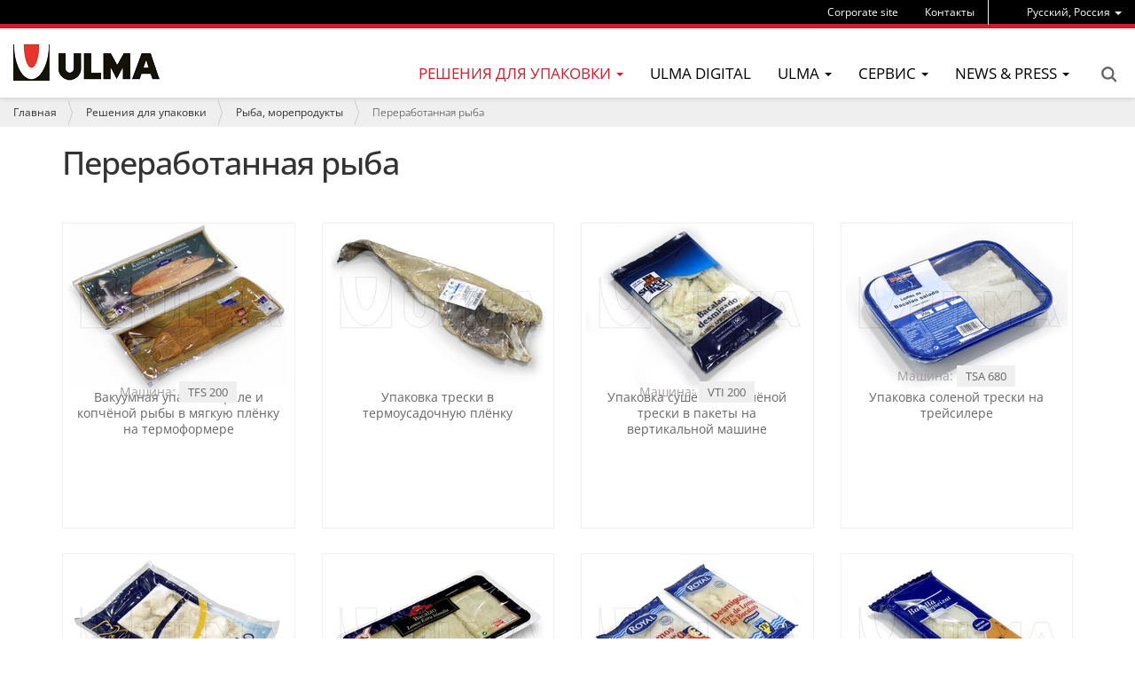

--- FILE ---
content_type: text/html;charset=utf-8
request_url: https://www.ulmapackaging.ru/ru/resheniya-dlya-upakovki/ryba-morieprodukty/pierierabotannaia-ryba
body_size: 13797
content:
<!DOCTYPE html>
<html xmlns="http://www.w3.org/1999/xhtml" lang="ru" xml:lang="ru">

<head><meta http-equiv="Content-Type" content="text/html; charset=UTF-8" />
  <title>Переработанная рыба — ULMA Packaging</title>
  <link rel="apple-touch-icon" sizes="57x57" href="/++theme++ulmapackaging.theme/img/apple-icon-57x57.png" />
  <link rel="apple-touch-icon" sizes="60x60" href="/++theme++ulmapackaging.theme/img/apple-icon-60x60.png" />
  <link rel="apple-touch-icon" sizes="72x72" href="/++theme++ulmapackaging.theme/img/apple-icon-72x72.png" />
  <link rel="apple-touch-icon" sizes="76x76" href="/++theme++ulmapackaging.theme/img/apple-icon-76x76.png" />
  <link rel="apple-touch-icon" sizes="114x114" href="/++theme++ulmapackaging.theme/img/apple-icon-114x114.png" />
  <link rel="apple-touch-icon" sizes="120x120" href="/++theme++ulmapackaging.theme/img/apple-icon-120x120.png" />
  <link rel="apple-touch-icon" sizes="144x144" href="/++theme++ulmapackaging.theme/img/apple-icon-144x144.png" />
  <link rel="apple-touch-icon" sizes="152x152" href="/++theme++ulmapackaging.theme/img/apple-icon-152x152.png" />
  <link rel="apple-touch-icon" sizes="180x180" href="/++theme++ulmapackaging.theme/img/apple-icon-180x180.png" />
  <link rel="icon" type="image/png" sizes="192x192" href="/++theme++ulmapackaging.theme/img/android-icon-192x192.png" />
  <link rel="icon" type="image/png" sizes="32x32" href="/++theme++ulmapackaging.theme/img/favicon-32x32.png" />
  <link rel="icon" type="image/png" sizes="96x96" href="/++theme++ulmapackaging.theme/img/favicon-96x96.png" />
  <link rel="icon" type="image/png" sizes="16x16" href="/++theme++ulmapackaging.theme/img/favicon-16x16.png" />
  <link rel="manifest" href="/++theme++ulmapackaging.theme/img/manifest.json" />
  <meta name="msapplication-TileColor" content="#ffffff" />
  <meta name="msapplication-TileImage" content="/++theme++ulmapackaging.theme/img/ms-icon-144x144.png" />
  <meta name="theme-color" content="#ffffff" />
<meta name="DC.creator" content="admin" /><meta name="DC.format" content="text/plain" /><meta name="DC.language" content="ru" /><meta name="DC.date.modified" content="2020-11-16T12:16:22+01:00" /><meta name="DC.date.created" content="2020-02-26T12:26:21+01:00" /><meta name="DC.type" content="Packed Product" /><meta name="DC.distribution" content="Global" /><meta name="robots" content="ALL" /><meta name="distribution" content="Global" /><meta content="summary" name="twitter:card" /><meta content="Переработанная рыба" name="twitter:title" /><meta content="ULMA Packaging" property="og:site_name" /><meta content="Переработанная рыба" property="og:title" /><meta content="website" property="og:type" /><meta content="" name="twitter:description" /><meta content="https://www.ulmapackaging.ru/ru/resheniya-dlya-upakovki/ryba-morieprodukty/pierierabotannaia-ryba" name="twitter:url" /><meta content="" property="og:description" /><meta content="https://www.ulmapackaging.ru/ru/resheniya-dlya-upakovki/ryba-morieprodukty/pierierabotannaia-ryba" property="og:url" /><meta content="https://www.ulmapackaging.ru/@@site-logo/logoa_ulma.png" name="twitter:image" /><meta content="https://www.ulmapackaging.ru/@@site-logo/logoa_ulma.png" property="og:image" /><meta content="image/png" property="og:image:type" /><meta name="viewport" content="width=device-width, initial-scale=1.0" /><meta name="generator" content="Plone - http://plone.com" /><link rel="canonical" href="https://www.ulmapackaging.ru/ru/resheniya-dlya-upakovki/ryba-morieprodukty/pierierabotannaia-ryba" /><link rel="search" href="https://www.ulmapackaging.ru/ru/@@search" title="Поиск на этом сайте" /><link rel="stylesheet" type="text/css" href="https://www.ulmapackaging.ru/++plone++production/++unique++2019-12-20T09:30:14.124189/default.css" data-bundle="production" /><link rel="stylesheet" type="text/css" href="https://www.ulmapackaging.ru//++theme++ulmapackaging.theme/less/theme-compiled.css?v=42" data-bundle="diazo" /><script type="text/javascript">PORTAL_URL = 'https://www.ulmapackaging.ru';</script><script type="text/javascript" src="https://www.ulmapackaging.ru/++plone++production/++unique++2019-12-20T09:30:14.124189/default.js" data-bundle="production"></script></head>

<body id="visual-portal-wrapper" class="template-view portaltype-packedproduct site-ru section-resheniya-dlya-upakovki subsection-ryba-morieprodukty subsection-ryba-morieprodukty-pierierabotannaia-ryba icons-off thumbs-on frontend viewpermission-view userrole-anonymous" dir="ltr" data-i18ncatalogurl="https://www.ulmapackaging.ru/plonejsi18n" data-view-url="https://www.ulmapackaging.ru/ru/resheniya-dlya-upakovki/ryba-morieprodukty/pierierabotannaia-ryba" data-pat-plone-modal="{&quot;actionOptions&quot;: {&quot;displayInModal&quot;: false}}" data-pat-tinymce="{&quot;loadingBaseUrl&quot;: &quot;https://www.ulmapackaging.ru/ru/++plone++static/components/tinymce-builded/js/tinymce&quot;, &quot;relatedItems&quot;: {&quot;sort_order&quot;: &quot;ascending&quot;, &quot;vocabularyUrl&quot;: &quot;https://www.ulmapackaging.ru/ru/@@getVocabulary?name=plone.app.vocabularies.Catalog&quot;, &quot;sort_on&quot;: &quot;sortable_title&quot;, &quot;folderTypes&quot;: [&quot;Folder&quot;, &quot;Large Plone Folder&quot;, &quot;Plone Site&quot;, &quot;LIF&quot;], &quot;rootPath&quot;: &quot;/Plone/ru&quot;}, &quot;prependToScalePart&quot;: &quot;/@@images/image/&quot;, &quot;linkAttribute&quot;: &quot;UID&quot;, &quot;prependToUrl&quot;: &quot;/ru/resolveuid/&quot;, &quot;imageTypes&quot;: [&quot;Image&quot;], &quot;upload&quot;: {&quot;maxFiles&quot;: 1, &quot;currentPath&quot;: &quot;/resheniya-dlya-upakovki/ryba-morieprodukty/pierierabotannaia-ryba&quot;, &quot;initialFolder&quot;: &quot;6a03981d0f5045e7aec84d3bf2409aea&quot;, &quot;baseUrl&quot;: &quot;https://www.ulmapackaging.ru/ru&quot;, &quot;uploadMultiple&quot;: false, &quot;relativePath&quot;: &quot;@@fileUpload&quot;, &quot;showTitle&quot;: false}, &quot;tiny&quot;: {&quot;templates&quot;: [{&quot;url&quot;: &quot;++theme++ulmapackaging.theme/tinymce-templates/image-grid-2x2.html&quot;, &quot;title&quot;: &quot;Image Grid 2x2&quot;}], &quot;content_css&quot;: &quot;https://www.ulmapackaging.ru/ru/++plone++static/plone-compiled.css,https://www.ulmapackaging.ru/ru/++plone++static/tinymce-styles.css,https://www.ulmapackaging.ru/ru/++plone++static/components/tinymce-builded/js/tinymce/skins/lightgray/content.min.css,https://www.ulmapackaging.ru/ru/++theme++ulmapackaging.theme/less/theme-compiled.css&quot;, &quot;external_plugins&quot;: {&quot;template&quot;: &quot;+plone+static/components/tinymce-builded/js/tinymce/plugins/template&quot;}, &quot;plugins&quot;: [&quot;plonelink&quot;, &quot;ploneimage&quot;, &quot;importcss&quot;, &quot;advlist&quot;, &quot;code&quot;, &quot;fullscreen&quot;, &quot;hr&quot;, &quot;lists&quot;, &quot;media&quot;, &quot;nonbreaking&quot;, &quot;noneditable&quot;, &quot;pagebreak&quot;, &quot;paste&quot;, &quot;preview&quot;, &quot;print&quot;, &quot;searchreplace&quot;, &quot;tabfocus&quot;, &quot;table&quot;, &quot;visualchars&quot;, &quot;wordcount&quot;], &quot;toolbar&quot;: &quot;ltr rtl | undo redo | styleselect | bold italic | alignleft aligncenter alignright alignjustify | bullist numlist outdent indent | unlink plonelink ploneimage&quot;, &quot;menubar&quot;: [&quot;edit&quot;, &quot;table&quot;, &quot;format&quot;, &quot;toolsview&quot;, &quot;insert&quot;], &quot;importcss_file_filter&quot;: &quot;https://www.ulmapackaging.ru/ru/++plone++static/tinymce-styles.css&quot;, &quot;menu&quot;: {&quot;insert&quot;: {&quot;items&quot;: &quot;link media | template hr&quot;, &quot;title&quot;: &quot;Insert&quot;}, &quot;format&quot;: {&quot;items&quot;: &quot;bold italic underline strikethrough superscript subscript | formats | removeformat&quot;, &quot;title&quot;: &quot;Format&quot;}, &quot;edit&quot;: {&quot;items&quot;: &quot;undo redo | cut copy paste pastetext | searchreplace textpattern selectall | textcolor&quot;, &quot;title&quot;: &quot;Edit&quot;}, &quot;table&quot;: {&quot;items&quot;: &quot;inserttable tableprops deletetable | cell row column&quot;, &quot;title&quot;: &quot;Table&quot;}, &quot;tools&quot;: {&quot;items&quot;: &quot;spellchecker charmap emoticons insertdatetime layer code&quot;, &quot;title&quot;: &quot;Tools&quot;}, &quot;view&quot;: {&quot;items&quot;: &quot;visualaid visualchars visualblocks preview fullpage fullscreen&quot;, &quot;title&quot;: &quot;View&quot;}}, &quot;browser_spellcheck&quot;: true, &quot;entity_encoding&quot;: &quot;raw&quot;, &quot;style_formats&quot;: [{&quot;items&quot;: [{&quot;title&quot;: &quot;Header 1&quot;, &quot;format&quot;: &quot;h1&quot;}, {&quot;title&quot;: &quot;Header 2&quot;, &quot;format&quot;: &quot;h2&quot;}, {&quot;title&quot;: &quot;Header 3&quot;, &quot;format&quot;: &quot;h3&quot;}, {&quot;title&quot;: &quot;Header 4&quot;, &quot;format&quot;: &quot;h4&quot;}, {&quot;title&quot;: &quot;Header 5&quot;, &quot;format&quot;: &quot;h5&quot;}, {&quot;title&quot;: &quot;Header 6&quot;, &quot;format&quot;: &quot;h6&quot;}], &quot;title&quot;: &quot;Headers&quot;}, {&quot;items&quot;: [{&quot;title&quot;: &quot;Paragraph&quot;, &quot;format&quot;: &quot;p&quot;}, {&quot;title&quot;: &quot;Blockquote&quot;, &quot;format&quot;: &quot;blockquote&quot;}, {&quot;title&quot;: &quot;Div&quot;, &quot;format&quot;: &quot;div&quot;}, {&quot;title&quot;: &quot;Pre&quot;, &quot;format&quot;: &quot;pre&quot;}], &quot;title&quot;: &quot;Block&quot;}, {&quot;items&quot;: [{&quot;title&quot;: &quot;Bold&quot;, &quot;icon&quot;: &quot;bold&quot;, &quot;format&quot;: &quot;bold&quot;}, {&quot;title&quot;: &quot;Italic&quot;, &quot;icon&quot;: &quot;italic&quot;, &quot;format&quot;: &quot;italic&quot;}, {&quot;title&quot;: &quot;Underline&quot;, &quot;icon&quot;: &quot;underline&quot;, &quot;format&quot;: &quot;underline&quot;}, {&quot;title&quot;: &quot;Strikethrough&quot;, &quot;icon&quot;: &quot;strikethrough&quot;, &quot;format&quot;: &quot;strikethrough&quot;}, {&quot;title&quot;: &quot;Superscript&quot;, &quot;icon&quot;: &quot;superscript&quot;, &quot;format&quot;: &quot;superscript&quot;}, {&quot;title&quot;: &quot;Subscript&quot;, &quot;icon&quot;: &quot;subscript&quot;, &quot;format&quot;: &quot;subscript&quot;}, {&quot;title&quot;: &quot;Code&quot;, &quot;icon&quot;: &quot;code&quot;, &quot;format&quot;: &quot;code&quot;}], &quot;title&quot;: &quot;Inline&quot;}, {&quot;items&quot;: [{&quot;title&quot;: &quot;Left&quot;, &quot;icon&quot;: &quot;alignleft&quot;, &quot;format&quot;: &quot;alignleft&quot;}, {&quot;title&quot;: &quot;Center&quot;, &quot;icon&quot;: &quot;aligncenter&quot;, &quot;format&quot;: &quot;aligncenter&quot;}, {&quot;title&quot;: &quot;Right&quot;, &quot;icon&quot;: &quot;alignright&quot;, &quot;format&quot;: &quot;alignright&quot;}, {&quot;title&quot;: &quot;Justify&quot;, &quot;icon&quot;: &quot;alignjustify&quot;, &quot;format&quot;: &quot;alignjustify&quot;}], &quot;title&quot;: &quot;Alignment&quot;}, {&quot;items&quot;: [{&quot;title&quot;: &quot;Listing&quot;, &quot;classes&quot;: &quot;listing&quot;, &quot;selector&quot;: &quot;table&quot;}], &quot;title&quot;: &quot;Tables&quot;}], &quot;resize&quot;: &quot;both&quot;, &quot;formats&quot;: {&quot;clearfix&quot;: {&quot;classes&quot;: &quot;clearfix&quot;, &quot;block&quot;: &quot;div&quot;}, &quot;discreet&quot;: {&quot;inline&quot;: &quot;span&quot;, &quot;classes&quot;: &quot;discreet&quot;}}, &quot;importcss_append&quot;: true, &quot;extended_valid_elements&quot;: &quot;script[language|type|src]&quot;}, &quot;base_url&quot;: &quot;https://www.ulmapackaging.ru/ru/resheniya-dlya-upakovki/ryba-morieprodukty/pierierabotannaia-ryba&quot;}" data-portal-url="https://www.ulmapackaging.ru" data-pat-pickadate="{&quot;date&quot;: {&quot;selectYears&quot;: 200}, &quot;time&quot;: {&quot;interval&quot;: 5 } }" data-base-url="https://www.ulmapackaging.ru/ru/resheniya-dlya-upakovki/ryba-morieprodukty/pierierabotannaia-ryba"><section id="portal-toolbar"></section><div class="outer-wrapper">
    <header id="content-header" role="banner">
      <div class="container">
        
      <div id="portal-header">
    

  <div id="portal-languageselector" class="dropdown hidden-xs">
    
      
    
      
    
      <a class="dropdown-toggle" data-toggle="dropdown" data-target="#" role="menu" href="#">
        <span>Pусский, Россия</span>
        <span class="caret"></span>
      </a>
    
      
    
      
    
      
    
      
    
      
    
      
    
      
    
      
    
      
    
      
    
      
    
      
    
      
    
      
    
      
    
    <ul class="dropdown-menu" role="menu">
      
        <li>
          <a href="https://www.ulmapackaging.com/en" title="English, International">
            English, International
          </a>
        </li>
      
        <li>
          <a href="https://www.ulmapackaging.com/es" title="Español, Internacional">
            Español, Internacional
          </a>
        </li>
      
        
      
        <li>
          <a href="https://www.ulmapackaging.eus/" title="Euskara, Basque Country">
            Euskara, Basque Country
          </a>
        </li>
      
        <li>
          <a href="https://www.ulmapackaging.com.br/" title="Português, Brasil">
            Português, Brasil
          </a>
        </li>
      
        <li>
          <a href="https://www.ulmapackaging.de/" title="Deutsch, Deutschland">
            Deutsch, Deutschland
          </a>
        </li>
      
        <li>
          <a href="https://www.ulmapackaging.fr/" title="Français, France">
            Français, France
          </a>
        </li>
      
        <li>
          <a href="https://www.ulmapackaging.it/" title="Italiano, Italia">
            Italiano, Italia
          </a>
        </li>
      
        <li>
          <a href="https://www.ulmapackaging.co.uk/" title="English, UK">
            English, UK
          </a>
        </li>
      
        <li>
          <a href="https://www.ulmapackaging.pl/" title="Polski, Polska">
            Polski, Polska
          </a>
        </li>
      
        <li>
          <a href="https://www.ulmapackaging.ro/" title="Română, România">
            Română, România
          </a>
        </li>
      
        <li>
          <a href="https://www.ulmapackaging.com.ua" title="Pусский, Украина">
            Pусский, Украина
          </a>
        </li>
      
        <li>
          <a href="https://www.harpak-ulma.com" title="English, USA">
            English, USA
          </a>
        </li>
      
        <li>
          <a href="https://www.ulmapackaging.be/fr" title="Français, Belux">
            Français, Belux
          </a>
        </li>
      
        <li>
          <a href="https://www.ulmapackaging.be/nl" title="Nederlands, Belux">
            Nederlands, Belux
          </a>
        </li>
      
        <li>
          <a href="https://www.ulmapackaging.mx" title="Español, México">
            Español, México
          </a>
        </li>
      
        <li>
          <a href="https://www.ulmapackaging.nl" title="Netherlands, Netherlands">
            Netherlands, Netherlands
          </a>
        </li>
      
        <li>
          <a href="https://www.ulmapackaging.com.tr" title="Türkçe, Türkiye">
            Türkçe, Türkiye
          </a>
        </li>
      
    </ul>
  </div>



  <div id="links-menu" class="hidden-xs">
    <nav>
      <ul class="nav navbar-nav">
        <li class="destakatua-item" id="copy_of_o-nas">
          <a href="https://www.ulmapackaging.com/en">Corporate site</a>
        </li>
        <li class="destakatua-item" id="contact">
          <a href="/ru/kontakty/all-countries">Контакты</a>
        </li>
      </ul>
    </nav>
    
  </div>

<a id="portal-logo" title="Русский" href="https://www.ulmapackaging.ru/ru">
    <img src="https://www.ulmapackaging.ru/@@site-logo/logoa_ulma.png" alt="ULMA Packaging" title="ULMA Packaging" /></a>

<div id="portal-searchbox" class="hidden-xs">


  <a href="https://www.ulmapackaging.ru/ru/@@search">Search</a>

</div>

<div id="portal-anontools">
  
</div>

</div>

    
        
      </div>
      <div id="mainnavigation-wrapper">
        <div id="mainnavigation">
  <p class="hiddenStructure">Навигация</p>
  <nav class="plone-navbar" id="portal-globalnav-wrapper">
    <div>
      <div class="plone-navbar-header">
        <button type="button" class="plone-navbar-toggle" data-toggle="collapse" data-target="#portal-globalnav-collapse">
          <span class="sr-only">Toggle navigation</span>
          <span class="icon-bar"></span>
          <span class="icon-bar"></span>
          <span class="icon-bar"></span>
        </button>
      </div>
      <div class="plone-collapse plone-navbar-collapse" id="portal-globalnav-collapse">
        <ul class="plone-nav plone-navbar-nav" id="portal-globalnav">
          <li class="visible-xs">
            <div id="portal-searchbox-mobile">
              <a href="https://www.ulmapackaging.ru/ru/@@search">Search</a>
            </div>
            <div id="portal-languageselector-mobile" class="dropdown">
              
                
              
                
              
                <a class="dropdown-toggle" data-toggle="dropdown" data-target="#" role="menu" href="#">
                  <span>Pусский, Россия</span>
                  <span class="caret"></span>
                </a>
              
                
              
                
              
                
              
                
              
                
              
                
              
                
              
                
              
                <a class="dropdown-toggle" data-toggle="dropdown" data-target="#" role="menu" href="#">
                  <span>Pусский, Украина</span>
                  <span class="caret"></span>
                </a>
              
                
              
                
              
                
              
                
              
                
              
                
              
              <ul class="dropdown-menu" role="menu">
                
                  <li>
                    <a href="https://www.ulmapackaging.com/en" title="English, International">
                      English, International
                    </a>
                  </li>
                
                  <li>
                    <a href="https://www.ulmapackaging.com/es" title="Español, Internacional">
                      Español, Internacional
                    </a>
                  </li>
                
                  
                
                  <li>
                    <a href="https://www.ulmapackaging.eus/" title="Euskara, Basque Country">
                      Euskara, Basque Country
                    </a>
                  </li>
                
                  <li>
                    <a href="https://www.ulmapackaging.com.br/" title="Português, Brasil">
                      Português, Brasil
                    </a>
                  </li>
                
                  <li>
                    <a href="https://www.ulmapackaging.de/" title="Deutsch, Deutschland">
                      Deutsch, Deutschland
                    </a>
                  </li>
                
                  <li>
                    <a href="https://www.ulmapackaging.fr/" title="Français, France">
                      Français, France
                    </a>
                  </li>
                
                  <li>
                    <a href="https://www.ulmapackaging.it/" title="Italiano, Italia">
                      Italiano, Italia
                    </a>
                  </li>
                
                  <li>
                    <a href="https://www.ulmapackaging.co.uk/" title="English, UK">
                      English, UK
                    </a>
                  </li>
                
                  <li>
                    <a href="https://www.ulmapackaging.pl/" title="Polski, Polska">
                      Polski, Polska
                    </a>
                  </li>
                
                  <li>
                    <a href="https://www.ulmapackaging.ro/" title="Română, România">
                      Română, România
                    </a>
                  </li>
                
                  
                
                  <li>
                    <a href="https://www.harpak-ulma.com" title="English, USA">
                      English, USA
                    </a>
                  </li>
                
                  <li>
                    <a href="https://www.ulmapackaging.be/fr" title="Français, Belux">
                      Français, Belux
                    </a>
                  </li>
                
                  <li>
                    <a href="https://www.ulmapackaging.be/nl" title="Nederlands, Belux">
                      Nederlands, Belux
                    </a>
                  </li>
                
                  <li>
                    <a href="https://www.ulmapackaging.mx" title="Español, México">
                      Español, México
                    </a>
                  </li>
                
                  <li>
                    <a href="https://www.ulmapackaging.nl" title="Netherlands, Netherlands">
                      Netherlands, Netherlands
                    </a>
                  </li>
                
                  <li>
                    <a href="https://www.ulmapackaging.com.tr" title="Türkçe, Türkiye">
                      Türkçe, Türkiye
                    </a>
                  </li>
                
              </ul>
            </div>
          </li>
          

            
              
                <li class="dropdown and selected">
                  <a class="dropdown-toggle" data-toggle="dropdown" data-target="#" role="menu" href="#">
                    <span>Решения для упаковки</span>
                    <span class="caret"></span>
                  </a>
                  <ul class="dropdown-menu" role="menu">
                    
                      <li>
                        <span class="menufoldertitle">Отрасли</span>

                        <ul>
                          <li>
                            <a href="/ru/resheniya-dlya-upakovki/myaso">Мясо</a>
                          </li>
                          <li>
                            <a href="/ru/resheniya-dlya-upakovki/ptica">Птица</a>
                          </li>
                          <li>
                            <a href="/ru/resheniya-dlya-upakovki/selhozprodukciya">Сельхозпродукция</a>
                          </li>
                          <li>
                            <a href="/ru/resheniya-dlya-upakovki">Другие решения (+)</a>
                          </li>
                        </ul>
                      </li>
                    
                      <li>
                        <span class="menufoldertitle">Упаковочное оборудование</span>

                        <ul>
                          <li>
                            <a href="/ru/upakovochnoe-oborudovanie/flou-pak-hffs">Флоу-Пак (HFFS)</a>
                          </li>
                          <li>
                            <a href="/ru/upakovochnoe-oborudovanie/termoformery">Термоформеры</a>
                          </li>
                          <li>
                            <a href="/ru/upakovochnoe-oborudovanie/trei-silery">Трейсилеры</a>
                          </li>
                          <li>
                            <a href="/ru/upakovochnoe-oborudovanie">Другие модели (+)</a>
                          </li>
                        </ul>
                      </li>
                    
                      <li>
                        <span class="menufoldertitle">Полностью автоматизированные решения</span>

                        <ul>
                          <li>
                            <a href="/ru/fully-automated-solutions/complete-solutions-for-meat">Полностью автоматизированные решения для мясной отрасли</a>
                          </li>
                          <li>
                            <a href="/ru/fully-automated-solutions/complete-solutions-for-poultry">Полностью автоматизированные упаковочные решения для сектора птицы</a>
                          </li>
                          <li>
                            <a href="/ru/fully-automated-solutions/complete-solutions-for-bakery-biscuits-and-confectionery">Полностью автоматизированные упаковочные решения для кондитерской отрасли</a>
                          </li>
                          <li>
                            <a href="/ru/polnostyu-avtomatizirovanniye-resheniya">Другие решения по автоматизации (+)</a>
                          </li>
                        </ul>
                      </li>
                    
                  </ul>
                </li>
              
              
            
              
              <li>
                <a href="/ru/ulma-digital">ULMA Digital</a>
              </li>
            
              
                <li class="dropdown">
                  <a class="dropdown-toggle" data-toggle="dropdown" data-target="#" role="menu" href="#">
                    <span>ULMA</span>
                    <span class="caret"></span>
                  </a>
                  <ul class="dropdown-menu" role="menu">
                    
                      <li>
                        

                        <ul>
                          <li>
                            <a href="/ru/wecare/ulmawecare-sustainable-packaging">Экологически устойчивая упаковка</a>
                          </li>
                          <li>
                            <a href="/ru/o-kompanii/ulma-packaging">ULMA Packaging</a>
                          </li>
                          <li>
                            <a href="/ru/o-kompanii/copy_of_social-responsibility">Миссия, взгляды и ценности компании</a>
                          </li>
                        </ul>
                      </li>
                    
                      <li>
                        

                        <ul>
                          <li>
                            <a href="/ru/o-kompanii/kliyenty">Клиенты</a>
                          </li>
                          <li>
                            <a href="/ru/o-kompanii/innovatsii">Инновации</a>
                          </li>
                          <li>
                            <a href="/ru/o-kompanii/lyudi">Люди</a>
                          </li>
                        </ul>
                      </li>
                    
                  </ul>
                </li>
              
              
            
              
                <li class="dropdown">
                  <a class="dropdown-toggle" data-toggle="dropdown" data-target="#" role="menu" href="#">
                    <span>Сервис</span>
                    <span class="caret"></span>
                  </a>
                  <ul class="dropdown-menu" role="menu">
                    
                      <li>
                        

                        <ul>
                          <li>
                            <a href="/ru/servis">ULMA Remote Services</a>
                          </li>
                          <li>
                            <a href="/ru/servis/tekhnicheskaya-podderzhka">Сервисная служба</a>
                          </li>
                          <li>
                            <a href="/ru/servis/ustanovka-y-puskonaladochniye-raboty">Установка и Пусконаладочные работы</a>
                          </li>
                        </ul>
                      </li>
                    
                      <li>
                        

                        <ul>
                          <li>
                            <a href="/ru/servis/vvod-v-expluatatsiyu">Ввод в эксплуатацию</a>
                          </li>
                          <li>
                            <a href="/ru/servis/technicheskaya-podderzhka">Техническая поддержка</a>
                          </li>
                          <li>
                            <a href="/ru/servis/servis-zapasnykh-chastey">Склад запасных частей</a>
                          </li>
                        </ul>
                      </li>
                    
                      <li>
                        

                        <ul>
                          <li>
                            <a href="/ru/servis/tekhnicheskoye-obsluzhivaniye">Техническое обслуживание</a>
                          </li>
                        </ul>
                      </li>
                    
                  </ul>
                </li>
              
              
            
              
                <li class="dropdown">
                  <a class="dropdown-toggle" data-toggle="dropdown" data-target="#" role="menu" href="#">
                    <span>News &amp; Press</span>
                    <span class="caret"></span>
                  </a>
                  <ul class="dropdown-menu" role="menu">
                    
                      <li>
                        

                        <ul>
                          <li>
                            <a href="/ru/nashi-proyecty">Наши проекты</a>
                          </li>
                          <li>
                            <a href="/ru/novosti">Новости</a>
                          </li>
                        </ul>
                      </li>
                    
                  </ul>
                </li>
              
              
            
          

          

          
            <li id="portaltab-copy_of_o-nas" class="visible-xs">
              <a href="https://www.ulmapackaging.com/en">Corporate site</a>
            </li>
          
            <li id="portaltab-contact" class="visible-xs">
              <a href="/ru/kontakty/all-countries">Контакты</a>
            </li>
          
        </ul>
      </div>
    </div>
  </nav>
</div>
      </div>
    </header>

    <div id="above-content-wrapper">
      <section id="viewlet-above-content"><nav id="portal-breadcrumbs" class="plone-breadcrumb" role="navigation">
  <div class="container">
    <span id="breadcrumbs-you-are-here" class="hiddenStructure">Вы здесь:</span>
    <ol aria-labelledby="breadcrumbs-you-are-here">
      <li id="breadcrumbs-home">
        <a href="https://www.ulmapackaging.ru/ru">Главная</a>
      </li>
      <li id="breadcrumbs-1">
        
          <a href="https://www.ulmapackaging.ru/ru/resheniya-dlya-upakovki">Решения для упаковки</a>
          
        
      </li>
      <li id="breadcrumbs-2">
        
          <a href="https://www.ulmapackaging.ru/ru/resheniya-dlya-upakovki/ryba-morieprodukty">Рыба, морепродукты</a>
          
        
      </li>
      <li id="breadcrumbs-3">
        
          
          <span id="breadcrumbs-current">Переработанная рыба</span>
        
      </li>
    </ol>
  </div>
</nav>

</section>
      
    </div>
    <div class="container fill-main-ulma">
      <div class="row">
        <aside id="global_statusmessage">
      

      <div></div>
    </aside>
      </div>
      <main id="main-container" class="row row-offcanvas row-offcanvas-right" role="main">
        

    

    <div class="col-xs-12 col-sm-12">
      <div class="row">
        <div class="col-xs-12 col-sm-12">
          <article id="content">
              
                <header>
                  
                    <h1 class="documentFirstHeading">Переработанная рыба</h1>
                  
                  <div id="viewlet-below-content-title"><div class="documentByLine">
  

  
</div>
</div>

                  
                    
                  
                </header>

                <section id="viewlet-above-content-body">
</section>
                <section id="content-core">
                  
    
    

      <div id="packaging-solutions">

        <div class="row">
          

            <div class="col-sm-3">
              <div class="tileItem">
                <div class="tileImage">
                  <a href="https://www.ulmapackaging.ru/ru/resheniya-dlya-upakovki/ryba-morieprodukty/pierierabotannaia-ryba/vakuumnaia-upakovka-filie-i-kopchionoi-ryby-v">

                    <picture>
                      <source media="(min-width: 768px)" data-srcset="https://www.ulmapackaging.ru/ru/resheniya-dlya-upakovki/ryba-morieprodukty/pierierabotannaia-ryba/vakuumnaia-upakovka-filie-i-kopchionoi-ryby-v/@@images/5dc121c0-3192-4515-9960-ea62de395ef7.jpeg"></source>
                      <source media="(min-width: 320px)" data-srcset="https://www.ulmapackaging.ru/ru/resheniya-dlya-upakovki/ryba-morieprodukty/pierierabotannaia-ryba/vakuumnaia-upakovka-filie-i-kopchionoi-ryby-v/@@images/d3434a89-8579-4794-97ec-6e9e77390dbc.jpeg"></source>
                      <img class="lazyload" data-src="https://www.ulmapackaging.ru/ru/resheniya-dlya-upakovki/ryba-morieprodukty/pierierabotannaia-ryba/vakuumnaia-upakovka-filie-i-kopchionoi-ryby-v/@@images/d3434a89-8579-4794-97ec-6e9e77390dbc.jpeg" title="Вакуумная упаковка филе и копчёной рыбы в мягкую плёнку на термоформере" alt="Вакуумная упаковка филе и копчёной рыбы в мягкую плёнку на термоформере" />
                    </picture>
                  </a>

                </div>
                <h2 class="tileHeadline">
                  <a href="https://www.ulmapackaging.ru/ru/resheniya-dlya-upakovki/ryba-morieprodukty/pierierabotannaia-ryba/vakuumnaia-upakovka-filie-i-kopchionoi-ryby-v" class="summary url">Вакуумная упаковка филе и копчёной рыбы в мягкую плёнку на термоформере</a>
                </h2>
                <div class="related-product">
                  Машина:
                  <a href="https://www.ulmapackaging.ru/ru/upakovochnoe-oborudovanie/tiermoformiery">TFS 200</a>
                </div>

              </div>
            </div>
          

            <div class="col-sm-3">
              <div class="tileItem">
                <div class="tileImage">
                  <a href="https://www.ulmapackaging.ru/ru/resheniya-dlya-upakovki/ryba-morieprodukty/pierierabotannaia-ryba/upakovka-trieski-v-tiermousadochnuiu-plionku">

                    <picture>
                      <source media="(min-width: 768px)" data-srcset="https://www.ulmapackaging.ru/ru/resheniya-dlya-upakovki/ryba-morieprodukty/pierierabotannaia-ryba/upakovka-trieski-v-tiermousadochnuiu-plionku/@@images/bb3e63b0-ca76-4634-808c-b402546721ff.jpeg"></source>
                      <source media="(min-width: 320px)" data-srcset="https://www.ulmapackaging.ru/ru/resheniya-dlya-upakovki/ryba-morieprodukty/pierierabotannaia-ryba/upakovka-trieski-v-tiermousadochnuiu-plionku/@@images/ae057e93-3441-46e7-85cd-b7f110d8f234.jpeg"></source>
                      <img class="lazyload" data-src="https://www.ulmapackaging.ru/ru/resheniya-dlya-upakovki/ryba-morieprodukty/pierierabotannaia-ryba/upakovka-trieski-v-tiermousadochnuiu-plionku/@@images/ae057e93-3441-46e7-85cd-b7f110d8f234.jpeg" title="Упаковка трески в термоусадочную плёнку" alt="Упаковка трески в термоусадочную плёнку" />
                    </picture>
                  </a>

                </div>
                <h2 class="tileHeadline">
                  <a href="https://www.ulmapackaging.ru/ru/resheniya-dlya-upakovki/ryba-morieprodukty/pierierabotannaia-ryba/upakovka-trieski-v-tiermousadochnuiu-plionku" class="summary url">Упаковка трески в термоусадочную плёнку</a>
                </h2>
                

              </div>
            </div>
          

            <div class="col-sm-3">
              <div class="tileItem">
                <div class="tileImage">
                  <a href="https://www.ulmapackaging.ru/ru/resheniya-dlya-upakovki/ryba-morieprodukty/pierierabotannaia-ryba/upakovka-sushionoi-i-solionoi-trieski-v-pakiety-na">

                    <picture>
                      <source media="(min-width: 768px)" data-srcset="https://www.ulmapackaging.ru/ru/resheniya-dlya-upakovki/ryba-morieprodukty/pierierabotannaia-ryba/upakovka-sushionoi-i-solionoi-trieski-v-pakiety-na/@@images/63dba25a-2e6d-45e7-953d-480f07f6480c.jpeg"></source>
                      <source media="(min-width: 320px)" data-srcset="https://www.ulmapackaging.ru/ru/resheniya-dlya-upakovki/ryba-morieprodukty/pierierabotannaia-ryba/upakovka-sushionoi-i-solionoi-trieski-v-pakiety-na/@@images/98e5f721-4c4b-4711-b591-03b2f5f72b32.jpeg"></source>
                      <img class="lazyload" data-src="https://www.ulmapackaging.ru/ru/resheniya-dlya-upakovki/ryba-morieprodukty/pierierabotannaia-ryba/upakovka-sushionoi-i-solionoi-trieski-v-pakiety-na/@@images/98e5f721-4c4b-4711-b591-03b2f5f72b32.jpeg" title="Упаковка сушёной и солёной трески в пакеты на вертикальной машине" alt="Упаковка сушёной и солёной трески в пакеты на вертикальной машине" />
                    </picture>
                  </a>

                </div>
                <h2 class="tileHeadline">
                  <a href="https://www.ulmapackaging.ru/ru/resheniya-dlya-upakovki/ryba-morieprodukty/pierierabotannaia-ryba/upakovka-sushionoi-i-solionoi-trieski-v-pakiety-na" class="summary url">Упаковка сушёной и солёной трески в пакеты на вертикальной машине</a>
                </h2>
                <div class="related-product">
                  Машина:
                  <a href="https://www.ulmapackaging.ru/ru/upakovochnoe-oborudovanie/viertikalnyie-mashiny-vffs">VTI 200</a>
                </div>

              </div>
            </div>
          

            <div class="col-sm-3">
              <div class="tileItem">
                <div class="tileImage">
                  <a href="https://www.ulmapackaging.ru/ru/resheniya-dlya-upakovki/ryba-morieprodukty/pierierabotannaia-ryba/upakovka-solienoi-trieski-na-trieisilierie">

                    <picture>
                      <source media="(min-width: 768px)" data-srcset="https://www.ulmapackaging.ru/ru/resheniya-dlya-upakovki/ryba-morieprodukty/pierierabotannaia-ryba/upakovka-solienoi-trieski-na-trieisilierie/@@images/44f6c537-11f2-4b5c-b28e-276bbae77f5f.jpeg"></source>
                      <source media="(min-width: 320px)" data-srcset="https://www.ulmapackaging.ru/ru/resheniya-dlya-upakovki/ryba-morieprodukty/pierierabotannaia-ryba/upakovka-solienoi-trieski-na-trieisilierie/@@images/59f82f2f-3cd4-4e2a-bcb5-a55c6628af9f.jpeg"></source>
                      <img class="lazyload" data-src="https://www.ulmapackaging.ru/ru/resheniya-dlya-upakovki/ryba-morieprodukty/pierierabotannaia-ryba/upakovka-solienoi-trieski-na-trieisilierie/@@images/59f82f2f-3cd4-4e2a-bcb5-a55c6628af9f.jpeg" title="Упаковка соленой трески на трейсилере" alt="Упаковка соленой трески на трейсилере" />
                    </picture>
                  </a>

                </div>
                <h2 class="tileHeadline">
                  <a href="https://www.ulmapackaging.ru/ru/resheniya-dlya-upakovki/ryba-morieprodukty/pierierabotannaia-ryba/upakovka-solienoi-trieski-na-trieisilierie" class="summary url">Упаковка соленой трески на трейсилере</a>
                </h2>
                <div class="related-product">
                  Машина:
                  <a href="https://www.ulmapackaging.ru/ru/upakovochnoe-oborudovanie/trieisiliery">TSA 680</a>
                </div>

              </div>
            </div>
          

            <div class="col-sm-3">
              <div class="tileItem">
                <div class="tileImage">
                  <a href="https://www.ulmapackaging.ru/ru/resheniya-dlya-upakovki/ryba-morieprodukty/pierierabotannaia-ryba/upakovka-ryby-v-miaghkuiu-plienku-na">

                    <picture>
                      <source media="(min-width: 768px)" data-srcset="https://www.ulmapackaging.ru/ru/resheniya-dlya-upakovki/ryba-morieprodukty/pierierabotannaia-ryba/upakovka-ryby-v-miaghkuiu-plienku-na/@@images/3444e944-902e-4a0e-98a6-543d0c413eee.jpeg"></source>
                      <source media="(min-width: 320px)" data-srcset="https://www.ulmapackaging.ru/ru/resheniya-dlya-upakovki/ryba-morieprodukty/pierierabotannaia-ryba/upakovka-ryby-v-miaghkuiu-plienku-na/@@images/8a42e3b0-811d-45fb-901f-22b7b1feead4.jpeg"></source>
                      <img class="lazyload" data-src="https://www.ulmapackaging.ru/ru/resheniya-dlya-upakovki/ryba-morieprodukty/pierierabotannaia-ryba/upakovka-ryby-v-miaghkuiu-plienku-na/@@images/8a42e3b0-811d-45fb-901f-22b7b1feead4.jpeg" title="Упаковка рыбы в мягкую пленку на термоформере" alt="Упаковка рыбы в мягкую пленку на термоформере" />
                    </picture>
                  </a>

                </div>
                <h2 class="tileHeadline">
                  <a href="https://www.ulmapackaging.ru/ru/resheniya-dlya-upakovki/ryba-morieprodukty/pierierabotannaia-ryba/upakovka-ryby-v-miaghkuiu-plienku-na" class="summary url">Упаковка рыбы в мягкую пленку на термоформере</a>
                </h2>
                <div class="related-product">
                  Машина:
                  <a href="https://www.ulmapackaging.ru/ru/upakovochnoe-oborudovanie/tiermoformiery">TFS 300</a>
                </div>

              </div>
            </div>
          

            <div class="col-sm-3">
              <div class="tileItem">
                <div class="tileImage">
                  <a href="https://www.ulmapackaging.ru/ru/resheniya-dlya-upakovki/ryba-morieprodukty/pierierabotannaia-ryba/upakovka-ryby-v-zhiestkuiu-plienku-na">

                    <picture>
                      <source media="(min-width: 768px)" data-srcset="https://www.ulmapackaging.ru/ru/resheniya-dlya-upakovki/ryba-morieprodukty/pierierabotannaia-ryba/upakovka-ryby-v-zhiestkuiu-plienku-na/@@images/fa5e8d27-bf8c-4391-9c51-dac3107c46de.jpeg"></source>
                      <source media="(min-width: 320px)" data-srcset="https://www.ulmapackaging.ru/ru/resheniya-dlya-upakovki/ryba-morieprodukty/pierierabotannaia-ryba/upakovka-ryby-v-zhiestkuiu-plienku-na/@@images/759361a4-a598-4416-941d-4aa55e05d307.jpeg"></source>
                      <img class="lazyload" data-src="https://www.ulmapackaging.ru/ru/resheniya-dlya-upakovki/ryba-morieprodukty/pierierabotannaia-ryba/upakovka-ryby-v-zhiestkuiu-plienku-na/@@images/759361a4-a598-4416-941d-4aa55e05d307.jpeg" title="Упаковка рыбы в жесткую пленку на термоформере" alt="Упаковка рыбы в жесткую пленку на термоформере" />
                    </picture>
                  </a>

                </div>
                <h2 class="tileHeadline">
                  <a href="https://www.ulmapackaging.ru/ru/resheniya-dlya-upakovki/ryba-morieprodukty/pierierabotannaia-ryba/upakovka-ryby-v-zhiestkuiu-plienku-na" class="summary url">Упаковка рыбы в жесткую пленку на термоформере</a>
                </h2>
                <div class="related-product">
                  Машина:
                  <a href="https://www.ulmapackaging.ru/ru/upakovochnoe-oborudovanie/tiermoformiery">TFS 700</a>
                </div>

              </div>
            </div>
          

            <div class="col-sm-3">
              <div class="tileItem">
                <div class="tileImage">
                  <a href="https://www.ulmapackaging.ru/ru/resheniya-dlya-upakovki/ryba-morieprodukty/pierierabotannaia-ryba/upakovka-solienoi-trieski-na-floupakie">

                    <picture>
                      <source media="(min-width: 768px)" data-srcset="https://www.ulmapackaging.ru/ru/resheniya-dlya-upakovki/ryba-morieprodukty/pierierabotannaia-ryba/upakovka-solienoi-trieski-na-floupakie/@@images/4b771deb-40a7-46a1-8124-3389906fd750.jpeg"></source>
                      <source media="(min-width: 320px)" data-srcset="https://www.ulmapackaging.ru/ru/resheniya-dlya-upakovki/ryba-morieprodukty/pierierabotannaia-ryba/upakovka-solienoi-trieski-na-floupakie/@@images/850a91c5-7c61-44ed-9916-a0fccf7c6913.jpeg"></source>
                      <img class="lazyload" data-src="https://www.ulmapackaging.ru/ru/resheniya-dlya-upakovki/ryba-morieprodukty/pierierabotannaia-ryba/upakovka-solienoi-trieski-na-floupakie/@@images/850a91c5-7c61-44ed-9916-a0fccf7c6913.jpeg" title="Упаковка соленой трески на флоупаке" alt="Упаковка соленой трески на флоупаке" />
                    </picture>
                  </a>

                </div>
                <h2 class="tileHeadline">
                  <a href="https://www.ulmapackaging.ru/ru/resheniya-dlya-upakovki/ryba-morieprodukty/pierierabotannaia-ryba/upakovka-solienoi-trieski-na-floupakie" class="summary url">Упаковка соленой трески на флоупаке</a>
                </h2>
                <div class="related-product">
                  Машина:
                  <a href="https://www.ulmapackaging.ru/ru/upakovochnoe-oborudovanie/flou-pak-hffs">FM 300</a>
                </div>

              </div>
            </div>
          

            <div class="col-sm-3">
              <div class="tileItem">
                <div class="tileImage">
                  <a href="https://www.ulmapackaging.ru/ru/resheniya-dlya-upakovki/ryba-morieprodukty/pierierabotannaia-ryba/upakovka-trieski-na-floupakie">

                    <picture>
                      <source media="(min-width: 768px)" data-srcset="https://www.ulmapackaging.ru/ru/resheniya-dlya-upakovki/ryba-morieprodukty/pierierabotannaia-ryba/upakovka-trieski-na-floupakie/@@images/0ae6017e-bde9-41d1-9111-9ce7630e519b.jpeg"></source>
                      <source media="(min-width: 320px)" data-srcset="https://www.ulmapackaging.ru/ru/resheniya-dlya-upakovki/ryba-morieprodukty/pierierabotannaia-ryba/upakovka-trieski-na-floupakie/@@images/b98258f5-29d3-4b14-b7ed-7bb9e8c4b34d.jpeg"></source>
                      <img class="lazyload" data-src="https://www.ulmapackaging.ru/ru/resheniya-dlya-upakovki/ryba-morieprodukty/pierierabotannaia-ryba/upakovka-trieski-na-floupakie/@@images/b98258f5-29d3-4b14-b7ed-7bb9e8c4b34d.jpeg" title="Упаковка трески на флоупаке" alt="Упаковка трески на флоупаке" />
                    </picture>
                  </a>

                </div>
                <h2 class="tileHeadline">
                  <a href="https://www.ulmapackaging.ru/ru/resheniya-dlya-upakovki/ryba-morieprodukty/pierierabotannaia-ryba/upakovka-trieski-na-floupakie" class="summary url">Упаковка трески на флоупаке</a>
                </h2>
                <div class="related-product">
                  Машина:
                  <a href="https://www.ulmapackaging.ru/ru/upakovochnoe-oborudovanie/flou-pak-hffs">FM 300</a>
                </div>

              </div>
            </div>
          

            <div class="col-sm-3">
              <div class="tileItem">
                <div class="tileImage">
                  <a href="https://www.ulmapackaging.ru/ru/resheniya-dlya-upakovki/ryba-morieprodukty/pierierabotannaia-ryba/upakovka-trieski-v-tiermousadochnuiu-plienku">

                    <picture>
                      <source media="(min-width: 768px)" data-srcset="https://www.ulmapackaging.ru/ru/resheniya-dlya-upakovki/ryba-morieprodukty/pierierabotannaia-ryba/upakovka-trieski-v-tiermousadochnuiu-plienku/@@images/b5033bbf-8ba9-474c-8bf2-5578f20441ea.jpeg"></source>
                      <source media="(min-width: 320px)" data-srcset="https://www.ulmapackaging.ru/ru/resheniya-dlya-upakovki/ryba-morieprodukty/pierierabotannaia-ryba/upakovka-trieski-v-tiermousadochnuiu-plienku/@@images/ab297b8d-eec3-4301-9710-2d617b0d49bc.jpeg"></source>
                      <img class="lazyload" data-src="https://www.ulmapackaging.ru/ru/resheniya-dlya-upakovki/ryba-morieprodukty/pierierabotannaia-ryba/upakovka-trieski-v-tiermousadochnuiu-plienku/@@images/ab297b8d-eec3-4301-9710-2d617b0d49bc.jpeg" title="Упаковка трески в термоусадочную пленку" alt="Упаковка трески в термоусадочную пленку" />
                    </picture>
                  </a>

                </div>
                <h2 class="tileHeadline">
                  <a href="https://www.ulmapackaging.ru/ru/resheniya-dlya-upakovki/ryba-morieprodukty/pierierabotannaia-ryba/upakovka-trieski-v-tiermousadochnuiu-plienku" class="summary url">Упаковка трески в термоусадочную пленку</a>
                </h2>
                <div class="related-product">
                  Машина:
                  <a href="https://www.ulmapackaging.ru/ru/upakovochnoe-oborudovanie/flou-pak-hffs">SIENNA</a>
                </div>

              </div>
            </div>
          

            <div class="col-sm-3">
              <div class="tileItem">
                <div class="tileImage">
                  <a href="https://www.ulmapackaging.ru/ru/resheniya-dlya-upakovki/ryba-morieprodukty/pierierabotannaia-ryba/upakovka-lomtikov-kopchienogho-lososia-na">

                    <picture>
                      <source media="(min-width: 768px)" data-srcset="https://www.ulmapackaging.ru/ru/resheniya-dlya-upakovki/ryba-morieprodukty/pierierabotannaia-ryba/upakovka-lomtikov-kopchienogho-lososia-na/@@images/f4e5dead-4396-414e-bfbd-cb8e64eac925.jpeg"></source>
                      <source media="(min-width: 320px)" data-srcset="https://www.ulmapackaging.ru/ru/resheniya-dlya-upakovki/ryba-morieprodukty/pierierabotannaia-ryba/upakovka-lomtikov-kopchienogho-lososia-na/@@images/b97095de-45ad-42f1-8782-f8c847673d17.jpeg"></source>
                      <img class="lazyload" data-src="https://www.ulmapackaging.ru/ru/resheniya-dlya-upakovki/ryba-morieprodukty/pierierabotannaia-ryba/upakovka-lomtikov-kopchienogho-lososia-na/@@images/b97095de-45ad-42f1-8782-f8c847673d17.jpeg" title="Упаковка ломтиков копченого лосося на термоформере" alt="Упаковка ломтиков копченого лосося на термоформере" />
                    </picture>
                  </a>

                </div>
                <h2 class="tileHeadline">
                  <a href="https://www.ulmapackaging.ru/ru/resheniya-dlya-upakovki/ryba-morieprodukty/pierierabotannaia-ryba/upakovka-lomtikov-kopchienogho-lososia-na" class="summary url">Упаковка ломтиков копченого лосося на термоформере</a>
                </h2>
                <div class="related-product">
                  Машина:
                  <a href="https://www.ulmapackaging.ru/ru/upakovochnoe-oborudovanie/tiermoformiery">TFS 300</a>
                </div>

              </div>
            </div>
          

            <div class="col-sm-3">
              <div class="tileItem">
                <div class="tileImage">
                  <a href="https://www.ulmapackaging.ru/ru/resheniya-dlya-upakovki/ryba-morieprodukty/pierierabotannaia-ryba/upakovka-lomtikov-kopchienogho-lososia-v-miaghkuiu">

                    <picture>
                      <source media="(min-width: 768px)" data-srcset="https://www.ulmapackaging.ru/ru/resheniya-dlya-upakovki/ryba-morieprodukty/pierierabotannaia-ryba/upakovka-lomtikov-kopchienogho-lososia-v-miaghkuiu/@@images/6cbea362-487c-48b0-89d0-40ece692c187.jpeg"></source>
                      <source media="(min-width: 320px)" data-srcset="https://www.ulmapackaging.ru/ru/resheniya-dlya-upakovki/ryba-morieprodukty/pierierabotannaia-ryba/upakovka-lomtikov-kopchienogho-lososia-v-miaghkuiu/@@images/8e7f2009-52f0-4d64-8305-9ae588fac830.jpeg"></source>
                      <img class="lazyload" data-src="https://www.ulmapackaging.ru/ru/resheniya-dlya-upakovki/ryba-morieprodukty/pierierabotannaia-ryba/upakovka-lomtikov-kopchienogho-lososia-v-miaghkuiu/@@images/8e7f2009-52f0-4d64-8305-9ae588fac830.jpeg" title="Упаковка ломтиков копченого лосося в мягкую пленку на термоформере" alt="Упаковка ломтиков копченого лосося в мягкую пленку на термоформере" />
                    </picture>
                  </a>

                </div>
                <h2 class="tileHeadline">
                  <a href="https://www.ulmapackaging.ru/ru/resheniya-dlya-upakovki/ryba-morieprodukty/pierierabotannaia-ryba/upakovka-lomtikov-kopchienogho-lososia-v-miaghkuiu" class="summary url">Упаковка ломтиков копченого лосося в мягкую пленку на термоформере</a>
                </h2>
                <div class="related-product">
                  Машина:
                  <a href="https://www.ulmapackaging.ru/ru/upakovochnoe-oborudovanie/tiermoformiery">TFS 600</a>
                </div>

              </div>
            </div>
          

            <div class="col-sm-3">
              <div class="tileItem">
                <div class="tileImage">
                  <a href="https://www.ulmapackaging.ru/ru/resheniya-dlya-upakovki/ryba-morieprodukty/pierierabotannaia-ryba/upakovka-ghotovogho-lososia-na-tiermoformierie">

                    <picture>
                      <source media="(min-width: 768px)" data-srcset="https://www.ulmapackaging.ru/ru/resheniya-dlya-upakovki/ryba-morieprodukty/pierierabotannaia-ryba/upakovka-ghotovogho-lososia-na-tiermoformierie/@@images/77d55494-d5c2-455c-bae9-85344cb2ca67.jpeg"></source>
                      <source media="(min-width: 320px)" data-srcset="https://www.ulmapackaging.ru/ru/resheniya-dlya-upakovki/ryba-morieprodukty/pierierabotannaia-ryba/upakovka-ghotovogho-lososia-na-tiermoformierie/@@images/f61392db-712a-4355-b2ca-b6f5cbc95434.jpeg"></source>
                      <img class="lazyload" data-src="https://www.ulmapackaging.ru/ru/resheniya-dlya-upakovki/ryba-morieprodukty/pierierabotannaia-ryba/upakovka-ghotovogho-lososia-na-tiermoformierie/@@images/f61392db-712a-4355-b2ca-b6f5cbc95434.jpeg" title="Упаковка готового лосося на термоформере" alt="Упаковка готового лосося на термоформере" />
                    </picture>
                  </a>

                </div>
                <h2 class="tileHeadline">
                  <a href="https://www.ulmapackaging.ru/ru/resheniya-dlya-upakovki/ryba-morieprodukty/pierierabotannaia-ryba/upakovka-ghotovogho-lososia-na-tiermoformierie" class="summary url">Упаковка готового лосося на термоформере</a>
                </h2>
                <div class="related-product">
                  Машина:
                  <a href="https://www.ulmapackaging.ru/ru/upakovochnoe-oborudovanie/tiermoformiery">TFS 600</a>
                </div>

              </div>
            </div>
          

            <div class="col-sm-3">
              <div class="tileItem">
                <div class="tileImage">
                  <a href="https://www.ulmapackaging.ru/ru/resheniya-dlya-upakovki/ryba-morieprodukty/pierierabotannaia-ryba/vakuumnaia-upakovka-filie-kopchienogho-lososia-v">

                    <picture>
                      <source media="(min-width: 768px)" data-srcset="https://www.ulmapackaging.ru/ru/resheniya-dlya-upakovki/ryba-morieprodukty/pierierabotannaia-ryba/vakuumnaia-upakovka-filie-kopchienogho-lososia-v/@@images/e9a13cff-209f-426a-a721-7d91172af85c.jpeg"></source>
                      <source media="(min-width: 320px)" data-srcset="https://www.ulmapackaging.ru/ru/resheniya-dlya-upakovki/ryba-morieprodukty/pierierabotannaia-ryba/vakuumnaia-upakovka-filie-kopchienogho-lososia-v/@@images/2299fd58-282a-45eb-89fb-ba0f83093b8a.jpeg"></source>
                      <img class="lazyload" data-src="https://www.ulmapackaging.ru/ru/resheniya-dlya-upakovki/ryba-morieprodukty/pierierabotannaia-ryba/vakuumnaia-upakovka-filie-kopchienogho-lososia-v/@@images/2299fd58-282a-45eb-89fb-ba0f83093b8a.jpeg" title="Вакуумная упаковка филе копченого лосося в мягкую пленку на термоформере" alt="Вакуумная упаковка филе копченого лосося в мягкую пленку на термоформере" />
                    </picture>
                  </a>

                </div>
                <h2 class="tileHeadline">
                  <a href="https://www.ulmapackaging.ru/ru/resheniya-dlya-upakovki/ryba-morieprodukty/pierierabotannaia-ryba/vakuumnaia-upakovka-filie-kopchienogho-lososia-v" class="summary url">Вакуумная упаковка филе копченого лосося в мягкую пленку на термоформере</a>
                </h2>
                <div class="related-product">
                  Машина:
                  <a href="https://www.ulmapackaging.ru/ru/upakovochnoe-oborudovanie/tiermoformiery">TFS 700</a>
                </div>

              </div>
            </div>
          

            <div class="col-sm-3">
              <div class="tileItem">
                <div class="tileImage">
                  <a href="https://www.ulmapackaging.ru/ru/resheniya-dlya-upakovki/ryba-morieprodukty/pierierabotannaia-ryba/upakovka-filie-kopchienoi-ryby-na-trieisilierie">

                    <picture>
                      <source media="(min-width: 768px)" data-srcset="https://www.ulmapackaging.ru/ru/resheniya-dlya-upakovki/ryba-morieprodukty/pierierabotannaia-ryba/upakovka-filie-kopchienoi-ryby-na-trieisilierie/@@images/566c4d07-d048-4093-a1a6-85eeceb1eba7.jpeg"></source>
                      <source media="(min-width: 320px)" data-srcset="https://www.ulmapackaging.ru/ru/resheniya-dlya-upakovki/ryba-morieprodukty/pierierabotannaia-ryba/upakovka-filie-kopchienoi-ryby-na-trieisilierie/@@images/1d647967-552e-44be-9a40-1d46c4ba08b2.jpeg"></source>
                      <img class="lazyload" data-src="https://www.ulmapackaging.ru/ru/resheniya-dlya-upakovki/ryba-morieprodukty/pierierabotannaia-ryba/upakovka-filie-kopchienoi-ryby-na-trieisilierie/@@images/1d647967-552e-44be-9a40-1d46c4ba08b2.jpeg" title="Упаковка филе копченой рыбы на трейсилере" alt="Упаковка филе копченой рыбы на трейсилере" />
                    </picture>
                  </a>

                </div>
                <h2 class="tileHeadline">
                  <a href="https://www.ulmapackaging.ru/ru/resheniya-dlya-upakovki/ryba-morieprodukty/pierierabotannaia-ryba/upakovka-filie-kopchienoi-ryby-na-trieisilierie" class="summary url">Упаковка филе копченой рыбы на трейсилере</a>
                </h2>
                <div class="related-product">
                  Машина:
                  <a href="https://www.ulmapackaging.ru/ru/upakovochnoe-oborudovanie/trieisiliery">TSA 540</a>
                </div>

              </div>
            </div>
          

            <div class="col-sm-3">
              <div class="tileItem">
                <div class="tileImage">
                  <a href="https://www.ulmapackaging.ru/ru/resheniya-dlya-upakovki/ryba-morieprodukty/pierierabotannaia-ryba/upakovka-filie-kopchienoi-skumbrii-v-skin-na">

                    <picture>
                      <source media="(min-width: 768px)" data-srcset="https://www.ulmapackaging.ru/ru/resheniya-dlya-upakovki/ryba-morieprodukty/pierierabotannaia-ryba/upakovka-filie-kopchienoi-skumbrii-v-skin-na/@@images/21cae1c6-2c12-472e-9c8e-2c17b5b4d59d.jpeg"></source>
                      <source media="(min-width: 320px)" data-srcset="https://www.ulmapackaging.ru/ru/resheniya-dlya-upakovki/ryba-morieprodukty/pierierabotannaia-ryba/upakovka-filie-kopchienoi-skumbrii-v-skin-na/@@images/5a22f165-1003-47a9-8724-7c76fbe8d6de.jpeg"></source>
                      <img class="lazyload" data-src="https://www.ulmapackaging.ru/ru/resheniya-dlya-upakovki/ryba-morieprodukty/pierierabotannaia-ryba/upakovka-filie-kopchienoi-skumbrii-v-skin-na/@@images/5a22f165-1003-47a9-8724-7c76fbe8d6de.jpeg" title="Упаковка филе копченой скумбрии в скин на термоформере" alt="Упаковка филе копченой скумбрии в скин на термоформере" />
                    </picture>
                  </a>

                </div>
                <h2 class="tileHeadline">
                  <a href="https://www.ulmapackaging.ru/ru/resheniya-dlya-upakovki/ryba-morieprodukty/pierierabotannaia-ryba/upakovka-filie-kopchienoi-skumbrii-v-skin-na" class="summary url">Упаковка филе копченой скумбрии в скин на термоформере</a>
                </h2>
                <div class="related-product">
                  Машина:
                  <a href="https://www.ulmapackaging.ru/ru/upakovochnoe-oborudovanie/tiermoformiery">TFS SKIN</a>
                </div>

              </div>
            </div>
          

            <div class="col-sm-3">
              <div class="tileItem">
                <div class="tileImage">
                  <a href="https://www.ulmapackaging.ru/ru/resheniya-dlya-upakovki/ryba-morieprodukty/pierierabotannaia-ryba/upakovka-filie-kopchienoi-skumbrii-v-skin-na-1">

                    <picture>
                      <source media="(min-width: 768px)" data-srcset="https://www.ulmapackaging.ru/ru/resheniya-dlya-upakovki/ryba-morieprodukty/pierierabotannaia-ryba/upakovka-filie-kopchienoi-skumbrii-v-skin-na-1/@@images/bd1db8b1-d5df-48c0-afa2-6f6f40ffddb1.jpeg"></source>
                      <source media="(min-width: 320px)" data-srcset="https://www.ulmapackaging.ru/ru/resheniya-dlya-upakovki/ryba-morieprodukty/pierierabotannaia-ryba/upakovka-filie-kopchienoi-skumbrii-v-skin-na-1/@@images/71170473-85f2-41a4-b5fd-72792aad3b50.jpeg"></source>
                      <img class="lazyload" data-src="https://www.ulmapackaging.ru/ru/resheniya-dlya-upakovki/ryba-morieprodukty/pierierabotannaia-ryba/upakovka-filie-kopchienoi-skumbrii-v-skin-na-1/@@images/71170473-85f2-41a4-b5fd-72792aad3b50.jpeg" title="Упаковка филе копченой скумбрии в скин на термоформере" alt="Упаковка филе копченой скумбрии в скин на термоформере" />
                    </picture>
                  </a>

                </div>
                <h2 class="tileHeadline">
                  <a href="https://www.ulmapackaging.ru/ru/resheniya-dlya-upakovki/ryba-morieprodukty/pierierabotannaia-ryba/upakovka-filie-kopchienoi-skumbrii-v-skin-na-1" class="summary url">Упаковка филе копченой скумбрии в скин на термоформере</a>
                </h2>
                <div class="related-product">
                  Машина:
                  <a href="https://www.ulmapackaging.ru/ru/upakovochnoe-oborudovanie/tiermoformiery">TFS SKIN</a>
                </div>

              </div>
            </div>
          

            <div class="col-sm-3">
              <div class="tileItem">
                <div class="tileImage">
                  <a href="https://www.ulmapackaging.ru/ru/resheniya-dlya-upakovki/ryba-morieprodukty/pierierabotannaia-ryba/upakovka-kopchienogho-filie-ryby-v-skin-na">

                    <picture>
                      <source media="(min-width: 768px)" data-srcset="https://www.ulmapackaging.ru/ru/resheniya-dlya-upakovki/ryba-morieprodukty/pierierabotannaia-ryba/upakovka-kopchienogho-filie-ryby-v-skin-na/@@images/6874cf7a-e882-46c9-ae16-895065deb91a.jpeg"></source>
                      <source media="(min-width: 320px)" data-srcset="https://www.ulmapackaging.ru/ru/resheniya-dlya-upakovki/ryba-morieprodukty/pierierabotannaia-ryba/upakovka-kopchienogho-filie-ryby-v-skin-na/@@images/b78c39fb-76f6-4654-9a72-e7df4fbbcce2.jpeg"></source>
                      <img class="lazyload" data-src="https://www.ulmapackaging.ru/ru/resheniya-dlya-upakovki/ryba-morieprodukty/pierierabotannaia-ryba/upakovka-kopchienogho-filie-ryby-v-skin-na/@@images/b78c39fb-76f6-4654-9a72-e7df4fbbcce2.jpeg" title="Упаковка копченого филе рыбы в скин на термоформере" alt="Упаковка копченого филе рыбы в скин на термоформере" />
                    </picture>
                  </a>

                </div>
                <h2 class="tileHeadline">
                  <a href="https://www.ulmapackaging.ru/ru/resheniya-dlya-upakovki/ryba-morieprodukty/pierierabotannaia-ryba/upakovka-kopchienogho-filie-ryby-v-skin-na" class="summary url">Упаковка копченого филе рыбы в скин на термоформере</a>
                </h2>
                <div class="related-product">
                  Машина:
                  <a href="https://www.ulmapackaging.ru/ru/upakovochnoe-oborudovanie/tiermoformiery">TFS SKIN</a>
                </div>

              </div>
            </div>
          

            <div class="col-sm-3">
              <div class="tileItem">
                <div class="tileImage">
                  <a href="https://www.ulmapackaging.ru/ru/resheniya-dlya-upakovki/ryba-morieprodukty/pierierabotannaia-ryba/upakovka-iskusstviennykh-anghulas-malkov-ughria-v">

                    <picture>
                      <source media="(min-width: 768px)" data-srcset="https://www.ulmapackaging.ru/ru/resheniya-dlya-upakovki/ryba-morieprodukty/pierierabotannaia-ryba/upakovka-iskusstviennykh-anghulas-malkov-ughria-v/@@images/bfc6bcb3-778c-498f-a978-73bf0df6e8ec.jpeg"></source>
                      <source media="(min-width: 320px)" data-srcset="https://www.ulmapackaging.ru/ru/resheniya-dlya-upakovki/ryba-morieprodukty/pierierabotannaia-ryba/upakovka-iskusstviennykh-anghulas-malkov-ughria-v/@@images/0212bba5-db5c-49e1-b2bf-a8ad707fd551.jpeg"></source>
                      <img class="lazyload" data-src="https://www.ulmapackaging.ru/ru/resheniya-dlya-upakovki/ryba-morieprodukty/pierierabotannaia-ryba/upakovka-iskusstviennykh-anghulas-malkov-ughria-v/@@images/0212bba5-db5c-49e1-b2bf-a8ad707fd551.jpeg" title="Упаковка искусственных ангулас (мальков угря) в жесткую пленку на термоформере" alt="Упаковка искусственных ангулас (мальков угря) в жесткую пленку на термоформере" />
                    </picture>
                  </a>

                </div>
                <h2 class="tileHeadline">
                  <a href="https://www.ulmapackaging.ru/ru/resheniya-dlya-upakovki/ryba-morieprodukty/pierierabotannaia-ryba/upakovka-iskusstviennykh-anghulas-malkov-ughria-v" class="summary url">Упаковка искусственных ангулас (мальков угря) в жесткую пленку на термоформере</a>
                </h2>
                <div class="related-product">
                  Машина:
                  <a href="https://www.ulmapackaging.ru/ru/upakovochnoe-oborudovanie/tiermoformiery">TFS 700</a>
                </div>

              </div>
            </div>
          

            <div class="col-sm-3">
              <div class="tileItem">
                <div class="tileImage">
                  <a href="https://www.ulmapackaging.ru/ru/resheniya-dlya-upakovki/ryba-morieprodukty/pierierabotannaia-ryba/upakovka-iskusstviennykh-anghulas-malkov-ughria-v-1">

                    <picture>
                      <source media="(min-width: 768px)" data-srcset="https://www.ulmapackaging.ru/ru/resheniya-dlya-upakovki/ryba-morieprodukty/pierierabotannaia-ryba/upakovka-iskusstviennykh-anghulas-malkov-ughria-v-1/@@images/0186f5b0-998c-43fd-a39e-62c4e44eab40.jpeg"></source>
                      <source media="(min-width: 320px)" data-srcset="https://www.ulmapackaging.ru/ru/resheniya-dlya-upakovki/ryba-morieprodukty/pierierabotannaia-ryba/upakovka-iskusstviennykh-anghulas-malkov-ughria-v-1/@@images/d0e0647e-c4df-40f4-b538-5e3dac85e482.jpeg"></source>
                      <img class="lazyload" data-src="https://www.ulmapackaging.ru/ru/resheniya-dlya-upakovki/ryba-morieprodukty/pierierabotannaia-ryba/upakovka-iskusstviennykh-anghulas-malkov-ughria-v-1/@@images/d0e0647e-c4df-40f4-b538-5e3dac85e482.jpeg" title="Упаковка искусственных ангулас (мальков угря) в жесткую пленку на термоформере" alt="Упаковка искусственных ангулас (мальков угря) в жесткую пленку на термоформере" />
                    </picture>
                  </a>

                </div>
                <h2 class="tileHeadline">
                  <a href="https://www.ulmapackaging.ru/ru/resheniya-dlya-upakovki/ryba-morieprodukty/pierierabotannaia-ryba/upakovka-iskusstviennykh-anghulas-malkov-ughria-v-1" class="summary url">Упаковка искусственных ангулас (мальков угря) в жесткую пленку на термоформере</a>
                </h2>
                <div class="related-product">
                  Машина:
                  <a href="https://www.ulmapackaging.ru/ru/upakovochnoe-oborudovanie/tiermoformiery">TFS 500</a>
                </div>

              </div>
            </div>
          

            <div class="col-sm-3">
              <div class="tileItem">
                <div class="tileImage">
                  <a href="https://www.ulmapackaging.ru/ru/resheniya-dlya-upakovki/ryba-morieprodukty/pierierabotannaia-ryba/upakovka-iskusstviennykh-anghulas-malkov-ughria-v-1-1">

                    <picture>
                      <source media="(min-width: 768px)" data-srcset="https://www.ulmapackaging.ru/ru/resheniya-dlya-upakovki/ryba-morieprodukty/pierierabotannaia-ryba/upakovka-iskusstviennykh-anghulas-malkov-ughria-v-1-1/@@images/db76f454-aef6-428e-a6bc-f32aa35dd802.jpeg"></source>
                      <source media="(min-width: 320px)" data-srcset="https://www.ulmapackaging.ru/ru/resheniya-dlya-upakovki/ryba-morieprodukty/pierierabotannaia-ryba/upakovka-iskusstviennykh-anghulas-malkov-ughria-v-1-1/@@images/635c09ee-d315-4d7a-8cd7-f2e66448d67a.jpeg"></source>
                      <img class="lazyload" data-src="https://www.ulmapackaging.ru/ru/resheniya-dlya-upakovki/ryba-morieprodukty/pierierabotannaia-ryba/upakovka-iskusstviennykh-anghulas-malkov-ughria-v-1-1/@@images/635c09ee-d315-4d7a-8cd7-f2e66448d67a.jpeg" title="Упаковка искусственных ангулас (мальков угря) в жесткую пленку на термоформере" alt="Упаковка искусственных ангулас (мальков угря) в жесткую пленку на термоформере" />
                    </picture>
                  </a>

                </div>
                <h2 class="tileHeadline">
                  <a href="https://www.ulmapackaging.ru/ru/resheniya-dlya-upakovki/ryba-morieprodukty/pierierabotannaia-ryba/upakovka-iskusstviennykh-anghulas-malkov-ughria-v-1-1" class="summary url">Упаковка искусственных ангулас (мальков угря) в жесткую пленку на термоформере</a>
                </h2>
                <div class="related-product">
                  Машина:
                  <a href="https://www.ulmapackaging.ru/ru/upakovochnoe-oborudovanie/tiermoformiery">TFS 600</a>
                </div>

              </div>
            </div>
          

            <div class="col-sm-3">
              <div class="tileItem">
                <div class="tileImage">
                  <a href="https://www.ulmapackaging.ru/ru/resheniya-dlya-upakovki/ryba-morieprodukty/pierierabotannaia-ryba/upakovka-filie-anchousov-v-rassolie-na">

                    <picture>
                      <source media="(min-width: 768px)" data-srcset="https://www.ulmapackaging.ru/ru/resheniya-dlya-upakovki/ryba-morieprodukty/pierierabotannaia-ryba/upakovka-filie-anchousov-v-rassolie-na/@@images/908dd7be-9dc4-4177-84a4-b097607d0805.jpeg"></source>
                      <source media="(min-width: 320px)" data-srcset="https://www.ulmapackaging.ru/ru/resheniya-dlya-upakovki/ryba-morieprodukty/pierierabotannaia-ryba/upakovka-filie-anchousov-v-rassolie-na/@@images/f443c979-6aac-497e-ba58-0d1a876e05b2.jpeg"></source>
                      <img class="lazyload" data-src="https://www.ulmapackaging.ru/ru/resheniya-dlya-upakovki/ryba-morieprodukty/pierierabotannaia-ryba/upakovka-filie-anchousov-v-rassolie-na/@@images/f443c979-6aac-497e-ba58-0d1a876e05b2.jpeg" title="Упаковка филе анчоусов в рассоле на трейсилере" alt="Упаковка филе анчоусов в рассоле на трейсилере" />
                    </picture>
                  </a>

                </div>
                <h2 class="tileHeadline">
                  <a href="https://www.ulmapackaging.ru/ru/resheniya-dlya-upakovki/ryba-morieprodukty/pierierabotannaia-ryba/upakovka-filie-anchousov-v-rassolie-na" class="summary url">Упаковка филе анчоусов в рассоле на трейсилере</a>
                </h2>
                

              </div>
            </div>
          

            <div class="col-sm-3">
              <div class="tileItem">
                <div class="tileImage">
                  <a href="https://www.ulmapackaging.ru/ru/resheniya-dlya-upakovki/ryba-morieprodukty/pierierabotannaia-ryba/upakovka-anchousov-v-maslie-v-zhiestkuiu-plienku">

                    <picture>
                      <source media="(min-width: 768px)" data-srcset="https://www.ulmapackaging.ru/ru/resheniya-dlya-upakovki/ryba-morieprodukty/pierierabotannaia-ryba/upakovka-anchousov-v-maslie-v-zhiestkuiu-plienku/@@images/12571e2b-286c-49a6-b2e5-cdd2fe7ed20b.jpeg"></source>
                      <source media="(min-width: 320px)" data-srcset="https://www.ulmapackaging.ru/ru/resheniya-dlya-upakovki/ryba-morieprodukty/pierierabotannaia-ryba/upakovka-anchousov-v-maslie-v-zhiestkuiu-plienku/@@images/9a5f7c1c-d54a-446c-87cf-f6b1a9f2d52c.jpeg"></source>
                      <img class="lazyload" data-src="https://www.ulmapackaging.ru/ru/resheniya-dlya-upakovki/ryba-morieprodukty/pierierabotannaia-ryba/upakovka-anchousov-v-maslie-v-zhiestkuiu-plienku/@@images/9a5f7c1c-d54a-446c-87cf-f6b1a9f2d52c.jpeg" title="Упаковка анчоусов в масле в жесткую пленку на термоформере" alt="Упаковка анчоусов в масле в жесткую пленку на термоформере" />
                    </picture>
                  </a>

                </div>
                <h2 class="tileHeadline">
                  <a href="https://www.ulmapackaging.ru/ru/resheniya-dlya-upakovki/ryba-morieprodukty/pierierabotannaia-ryba/upakovka-anchousov-v-maslie-v-zhiestkuiu-plienku" class="summary url">Упаковка анчоусов в масле в жесткую пленку на термоформере</a>
                </h2>
                <div class="related-product">
                  Машина:
                  <a href="https://www.ulmapackaging.ru/ru/upakovochnoe-oborudovanie/tiermoformiery">TFS 200</a>
                </div>

              </div>
            </div>
          

            <div class="col-sm-3">
              <div class="tileItem">
                <div class="tileImage">
                  <a href="https://www.ulmapackaging.ru/ru/resheniya-dlya-upakovki/ryba-morieprodukty/pierierabotannaia-ryba/upakovka-sieldi-v-uksusie-na-trieisilierie">

                    <picture>
                      <source media="(min-width: 768px)" data-srcset="https://www.ulmapackaging.ru/ru/resheniya-dlya-upakovki/ryba-morieprodukty/pierierabotannaia-ryba/upakovka-sieldi-v-uksusie-na-trieisilierie/@@images/4cdc75d5-84d1-40db-976d-9ae558929d16.jpeg"></source>
                      <source media="(min-width: 320px)" data-srcset="https://www.ulmapackaging.ru/ru/resheniya-dlya-upakovki/ryba-morieprodukty/pierierabotannaia-ryba/upakovka-sieldi-v-uksusie-na-trieisilierie/@@images/194d0b73-a232-4635-837d-9e2f651b25fc.jpeg"></source>
                      <img class="lazyload" data-src="https://www.ulmapackaging.ru/ru/resheniya-dlya-upakovki/ryba-morieprodukty/pierierabotannaia-ryba/upakovka-sieldi-v-uksusie-na-trieisilierie/@@images/194d0b73-a232-4635-837d-9e2f651b25fc.jpeg" title="Упаковка сельди в уксусе на трейсилере" alt="Упаковка сельди в уксусе на трейсилере" />
                    </picture>
                  </a>

                </div>
                <h2 class="tileHeadline">
                  <a href="https://www.ulmapackaging.ru/ru/resheniya-dlya-upakovki/ryba-morieprodukty/pierierabotannaia-ryba/upakovka-sieldi-v-uksusie-na-trieisilierie" class="summary url">Упаковка сельди в уксусе на трейсилере</a>
                </h2>
                <div class="related-product">
                  Машина:
                  <a href="https://www.ulmapackaging.ru/ru/upakovochnoe-oborudovanie/trieisiliery">TSA 875</a>
                </div>

              </div>
            </div>
          

            <div class="col-sm-3">
              <div class="tileItem">
                <div class="tileImage">
                  <a href="https://www.ulmapackaging.ru/ru/resheniya-dlya-upakovki/ryba-morieprodukty/pierierabotannaia-ryba/upakovka-anchousov-v-maslie-v-modifitsirovannoi">

                    <picture>
                      <source media="(min-width: 768px)" data-srcset="https://www.ulmapackaging.ru/ru/resheniya-dlya-upakovki/ryba-morieprodukty/pierierabotannaia-ryba/upakovka-anchousov-v-maslie-v-modifitsirovannoi/@@images/08919340-0d12-49fe-bd0d-8334a831891f.jpeg"></source>
                      <source media="(min-width: 320px)" data-srcset="https://www.ulmapackaging.ru/ru/resheniya-dlya-upakovki/ryba-morieprodukty/pierierabotannaia-ryba/upakovka-anchousov-v-maslie-v-modifitsirovannoi/@@images/5b28df18-8874-4372-8d77-f5345d54bf0c.jpeg"></source>
                      <img class="lazyload" data-src="https://www.ulmapackaging.ru/ru/resheniya-dlya-upakovki/ryba-morieprodukty/pierierabotannaia-ryba/upakovka-anchousov-v-maslie-v-modifitsirovannoi/@@images/5b28df18-8874-4372-8d77-f5345d54bf0c.jpeg" title="Упаковка анчоусов в масле в модифицированной атмосфере (МГС) в жёсткий лоток на трейсилере" alt="Упаковка анчоусов в масле в модифицированной атмосфере (МГС) в жёсткий лоток на трейсилере" />
                    </picture>
                  </a>

                </div>
                <h2 class="tileHeadline">
                  <a href="https://www.ulmapackaging.ru/ru/resheniya-dlya-upakovki/ryba-morieprodukty/pierierabotannaia-ryba/upakovka-anchousov-v-maslie-v-modifitsirovannoi" class="summary url">Упаковка анчоусов в масле в модифицированной атмосфере (МГС) в жёсткий лоток на трейсилере</a>
                </h2>
                <div class="related-product">
                  Машина:
                  <a href="https://www.ulmapackaging.ru/ru/upakovochnoe-oborudovanie/trieisiliery">SMART 300</a>
                </div>

              </div>
            </div>
          

            <div class="col-sm-3">
              <div class="tileItem">
                <div class="tileImage">
                  <a href="https://www.ulmapackaging.ru/ru/resheniya-dlya-upakovki/ryba-morieprodukty/pierierabotannaia-ryba/upakovka-anchousov-v-maslie-v-modifitsirovannoi-1">

                    <picture>
                      <source media="(min-width: 768px)" data-srcset="https://www.ulmapackaging.ru/ru/resheniya-dlya-upakovki/ryba-morieprodukty/pierierabotannaia-ryba/upakovka-anchousov-v-maslie-v-modifitsirovannoi-1/@@images/8984b882-8ed4-4eef-bce7-e576b0b72899.jpeg"></source>
                      <source media="(min-width: 320px)" data-srcset="https://www.ulmapackaging.ru/ru/resheniya-dlya-upakovki/ryba-morieprodukty/pierierabotannaia-ryba/upakovka-anchousov-v-maslie-v-modifitsirovannoi-1/@@images/f3d293a3-2645-4cf6-962e-5693bcc308f0.jpeg"></source>
                      <img class="lazyload" data-src="https://www.ulmapackaging.ru/ru/resheniya-dlya-upakovki/ryba-morieprodukty/pierierabotannaia-ryba/upakovka-anchousov-v-maslie-v-modifitsirovannoi-1/@@images/f3d293a3-2645-4cf6-962e-5693bcc308f0.jpeg" title="Упаковка анчоусов в масле в модифицированной атмосфере (МГС) в жёсткий лоток на термоформере" alt="Упаковка анчоусов в масле в модифицированной атмосфере (МГС) в жёсткий лоток на термоформере" />
                    </picture>
                  </a>

                </div>
                <h2 class="tileHeadline">
                  <a href="https://www.ulmapackaging.ru/ru/resheniya-dlya-upakovki/ryba-morieprodukty/pierierabotannaia-ryba/upakovka-anchousov-v-maslie-v-modifitsirovannoi-1" class="summary url">Упаковка анчоусов в масле в модифицированной атмосфере (МГС) в жёсткий лоток на термоформере</a>
                </h2>
                <div class="related-product">
                  Машина:
                  <a href="https://www.ulmapackaging.ru/ru/upakovochnoe-oborudovanie/tiermoformiery">TFS 200</a>
                </div>

              </div>
            </div>
          

            <div class="col-sm-3">
              <div class="tileItem">
                <div class="tileImage">
                  <a href="https://www.ulmapackaging.ru/ru/resheniya-dlya-upakovki/ryba-morieprodukty/pierierabotannaia-ryba/upakovka-zamorozhiennykh-solienykh-palochiek">

                    <picture>
                      <source media="(min-width: 768px)" data-srcset="https://www.ulmapackaging.ru/ru/resheniya-dlya-upakovki/ryba-morieprodukty/pierierabotannaia-ryba/upakovka-zamorozhiennykh-solienykh-palochiek/@@images/b449912d-b94e-448a-a350-3cbf0ca92323.jpeg"></source>
                      <source media="(min-width: 320px)" data-srcset="https://www.ulmapackaging.ru/ru/resheniya-dlya-upakovki/ryba-morieprodukty/pierierabotannaia-ryba/upakovka-zamorozhiennykh-solienykh-palochiek/@@images/d7476f56-cc31-42d6-8526-249e55b0816c.jpeg"></source>
                      <img class="lazyload" data-src="https://www.ulmapackaging.ru/ru/resheniya-dlya-upakovki/ryba-morieprodukty/pierierabotannaia-ryba/upakovka-zamorozhiennykh-solienykh-palochiek/@@images/d7476f56-cc31-42d6-8526-249e55b0816c.jpeg" title="Упаковка замороженных соленых палочек трески на трейсилере" alt="Упаковка замороженных соленых палочек трески на трейсилере" />
                    </picture>
                  </a>

                </div>
                <h2 class="tileHeadline">
                  <a href="https://www.ulmapackaging.ru/ru/resheniya-dlya-upakovki/ryba-morieprodukty/pierierabotannaia-ryba/upakovka-zamorozhiennykh-solienykh-palochiek" class="summary url">Упаковка замороженных соленых палочек трески на трейсилере</a>
                </h2>
                <div class="related-product">
                  Машина:
                  <a href="https://www.ulmapackaging.ru/ru/upakovochnoe-oborudovanie/trieisiliery">TSA 680</a>
                </div>

              </div>
            </div>
          

            <div class="col-sm-3">
              <div class="tileItem">
                <div class="tileImage">
                  <a href="https://www.ulmapackaging.ru/ru/resheniya-dlya-upakovki/ryba-morieprodukty/pierierabotannaia-ryba/upakovka-solienoi-trieski-na-trieisilierie-1">

                    <picture>
                      <source media="(min-width: 768px)" data-srcset="https://www.ulmapackaging.ru/ru/resheniya-dlya-upakovki/ryba-morieprodukty/pierierabotannaia-ryba/upakovka-solienoi-trieski-na-trieisilierie-1/@@images/d897a700-5e6a-45fc-9f93-a084b204ec40.jpeg"></source>
                      <source media="(min-width: 320px)" data-srcset="https://www.ulmapackaging.ru/ru/resheniya-dlya-upakovki/ryba-morieprodukty/pierierabotannaia-ryba/upakovka-solienoi-trieski-na-trieisilierie-1/@@images/f4d021b4-31fd-42d1-976f-f2dfee994d6f.jpeg"></source>
                      <img class="lazyload" data-src="https://www.ulmapackaging.ru/ru/resheniya-dlya-upakovki/ryba-morieprodukty/pierierabotannaia-ryba/upakovka-solienoi-trieski-na-trieisilierie-1/@@images/f4d021b4-31fd-42d1-976f-f2dfee994d6f.jpeg" title="Упаковка соленой трески на трейсилере" alt="Упаковка соленой трески на трейсилере" />
                    </picture>
                  </a>

                </div>
                <h2 class="tileHeadline">
                  <a href="https://www.ulmapackaging.ru/ru/resheniya-dlya-upakovki/ryba-morieprodukty/pierierabotannaia-ryba/upakovka-solienoi-trieski-na-trieisilierie-1" class="summary url">Упаковка соленой трески на трейсилере</a>
                </h2>
                <div class="related-product">
                  Машина:
                  <a href="https://www.ulmapackaging.ru/ru/upakovochnoe-oborudovanie/trieisiliery">TSA 680</a>
                </div>

              </div>
            </div>
          

            <div class="col-sm-3">
              <div class="tileItem">
                <div class="tileImage">
                  <a href="https://www.ulmapackaging.ru/ru/resheniya-dlya-upakovki/ryba-morieprodukty/pierierabotannaia-ryba/upakovka-kusochkov-trieski-v-bipack-v-zhiestkuiu">

                    <picture>
                      <source media="(min-width: 768px)" data-srcset="https://www.ulmapackaging.ru/ru/resheniya-dlya-upakovki/ryba-morieprodukty/pierierabotannaia-ryba/upakovka-kusochkov-trieski-v-bipack-v-zhiestkuiu/@@images/f5c4c8fd-be89-4248-8e8f-2bca74ab3a98.jpeg"></source>
                      <source media="(min-width: 320px)" data-srcset="https://www.ulmapackaging.ru/ru/resheniya-dlya-upakovki/ryba-morieprodukty/pierierabotannaia-ryba/upakovka-kusochkov-trieski-v-bipack-v-zhiestkuiu/@@images/a95ac688-481d-446f-8e9c-dee6888326b2.jpeg"></source>
                      <img class="lazyload" data-src="https://www.ulmapackaging.ru/ru/resheniya-dlya-upakovki/ryba-morieprodukty/pierierabotannaia-ryba/upakovka-kusochkov-trieski-v-bipack-v-zhiestkuiu/@@images/a95ac688-481d-446f-8e9c-dee6888326b2.jpeg" title="Упаковка кусочков трески в bipack в жесткую пленку на термоформере" alt="Упаковка кусочков трески в bipack в жесткую пленку на термоформере" />
                    </picture>
                  </a>

                </div>
                <h2 class="tileHeadline">
                  <a href="https://www.ulmapackaging.ru/ru/resheniya-dlya-upakovki/ryba-morieprodukty/pierierabotannaia-ryba/upakovka-kusochkov-trieski-v-bipack-v-zhiestkuiu" class="summary url">Упаковка кусочков трески в bipack в жесткую пленку на термоформере</a>
                </h2>
                <div class="related-product">
                  Машина:
                  <a href="https://www.ulmapackaging.ru/ru/upakovochnoe-oborudovanie/tiermoformiery">TFS 500</a>
                </div>

              </div>
            </div>
          

            <div class="col-sm-3">
              <div class="tileItem">
                <div class="tileImage">
                  <a href="https://www.ulmapackaging.ru/ru/resheniya-dlya-upakovki/ryba-morieprodukty/pierierabotannaia-ryba/upakovka-lomtikov-kopchienogho-lososia-v-lotkie-na">

                    <picture>
                      <source media="(min-width: 768px)" data-srcset="https://www.ulmapackaging.ru/ru/resheniya-dlya-upakovki/ryba-morieprodukty/pierierabotannaia-ryba/upakovka-lomtikov-kopchienogho-lososia-v-lotkie-na/@@images/3f17a779-6e55-4ce8-bbe6-76cb374a2b46.jpeg"></source>
                      <source media="(min-width: 320px)" data-srcset="https://www.ulmapackaging.ru/ru/resheniya-dlya-upakovki/ryba-morieprodukty/pierierabotannaia-ryba/upakovka-lomtikov-kopchienogho-lososia-v-lotkie-na/@@images/54e8cfa3-c0f2-4480-b994-db2772299e76.jpeg"></source>
                      <img class="lazyload" data-src="https://www.ulmapackaging.ru/ru/resheniya-dlya-upakovki/ryba-morieprodukty/pierierabotannaia-ryba/upakovka-lomtikov-kopchienogho-lososia-v-lotkie-na/@@images/54e8cfa3-c0f2-4480-b994-db2772299e76.jpeg" title="Упаковка ломтиков копченого лосося в лотке на трейсилере" alt="Упаковка ломтиков копченого лосося в лотке на трейсилере" />
                    </picture>
                  </a>

                </div>
                <h2 class="tileHeadline">
                  <a href="https://www.ulmapackaging.ru/ru/resheniya-dlya-upakovki/ryba-morieprodukty/pierierabotannaia-ryba/upakovka-lomtikov-kopchienogho-lososia-v-lotkie-na" class="summary url">Упаковка ломтиков копченого лосося в лотке на трейсилере</a>
                </h2>
                <div class="related-product">
                  Машина:
                  <a href="https://www.ulmapackaging.ru/ru/upakovochnoe-oborudovanie/trieisiliery">TSA 875</a>
                </div>

              </div>
            </div>
          

            <div class="col-sm-3">
              <div class="tileItem">
                <div class="tileImage">
                  <a href="https://www.ulmapackaging.ru/ru/resheniya-dlya-upakovki/ryba-morieprodukty/pierierabotannaia-ryba/upakovka-skumbrii-v-zhiestkuiu-plienku-na">

                    <picture>
                      <source media="(min-width: 768px)" data-srcset="https://www.ulmapackaging.ru/ru/resheniya-dlya-upakovki/ryba-morieprodukty/pierierabotannaia-ryba/upakovka-skumbrii-v-zhiestkuiu-plienku-na/@@images/ea4ddb06-0b73-48bd-9c3e-30329252a41a.jpeg"></source>
                      <source media="(min-width: 320px)" data-srcset="https://www.ulmapackaging.ru/ru/resheniya-dlya-upakovki/ryba-morieprodukty/pierierabotannaia-ryba/upakovka-skumbrii-v-zhiestkuiu-plienku-na/@@images/3e2b71aa-4970-4678-9295-6b056918670b.jpeg"></source>
                      <img class="lazyload" data-src="https://www.ulmapackaging.ru/ru/resheniya-dlya-upakovki/ryba-morieprodukty/pierierabotannaia-ryba/upakovka-skumbrii-v-zhiestkuiu-plienku-na/@@images/3e2b71aa-4970-4678-9295-6b056918670b.jpeg" title="Упаковка скумбрии в жесткую пленку на термоформере" alt="Упаковка скумбрии в жесткую пленку на термоформере" />
                    </picture>
                  </a>

                </div>
                <h2 class="tileHeadline">
                  <a href="https://www.ulmapackaging.ru/ru/resheniya-dlya-upakovki/ryba-morieprodukty/pierierabotannaia-ryba/upakovka-skumbrii-v-zhiestkuiu-plienku-na" class="summary url">Упаковка скумбрии в жесткую пленку на термоформере</a>
                </h2>
                <div class="related-product">
                  Машина:
                  <a href="https://www.ulmapackaging.ru/ru/upakovochnoe-oborudovanie/tiermoformiery">TFS 600</a>
                </div>

              </div>
            </div>
          

            <div class="col-sm-3">
              <div class="tileItem">
                <div class="tileImage">
                  <a href="https://www.ulmapackaging.ru/ru/resheniya-dlya-upakovki/ryba-morieprodukty/pierierabotannaia-ryba/upakovka-iskusstviennykh-anghulas-malkov-ughria-v-1-1-1">

                    <picture>
                      <source media="(min-width: 768px)" data-srcset="https://www.ulmapackaging.ru/ru/resheniya-dlya-upakovki/ryba-morieprodukty/pierierabotannaia-ryba/upakovka-iskusstviennykh-anghulas-malkov-ughria-v-1-1-1/@@images/00e56fda-9843-47b8-8a24-2c762c834585.jpeg"></source>
                      <source media="(min-width: 320px)" data-srcset="https://www.ulmapackaging.ru/ru/resheniya-dlya-upakovki/ryba-morieprodukty/pierierabotannaia-ryba/upakovka-iskusstviennykh-anghulas-malkov-ughria-v-1-1-1/@@images/f3a1b3d8-8451-401e-b76d-c9bee1d30def.jpeg"></source>
                      <img class="lazyload" data-src="https://www.ulmapackaging.ru/ru/resheniya-dlya-upakovki/ryba-morieprodukty/pierierabotannaia-ryba/upakovka-iskusstviennykh-anghulas-malkov-ughria-v-1-1-1/@@images/f3a1b3d8-8451-401e-b76d-c9bee1d30def.jpeg" title="Упаковка искусственных ангулас (мальков угря) в масле в лоток на трейсилере" alt="Упаковка искусственных ангулас (мальков угря) в масле в лоток на трейсилере" />
                    </picture>
                  </a>

                </div>
                <h2 class="tileHeadline">
                  <a href="https://www.ulmapackaging.ru/ru/resheniya-dlya-upakovki/ryba-morieprodukty/pierierabotannaia-ryba/upakovka-iskusstviennykh-anghulas-malkov-ughria-v-1-1-1" class="summary url">Упаковка искусственных ангулас (мальков угря) в масле в лоток на трейсилере</a>
                </h2>
                

              </div>
            </div>
          

            <div class="col-sm-3">
              <div class="tileItem">
                <div class="tileImage">
                  <a href="https://www.ulmapackaging.ru/ru/resheniya-dlya-upakovki/ryba-morieprodukty/pierierabotannaia-ryba/upakovka-filie-sardin-v-maslie-v-lotok-na">

                    <picture>
                      <source media="(min-width: 768px)" data-srcset="https://www.ulmapackaging.ru/ru/resheniya-dlya-upakovki/ryba-morieprodukty/pierierabotannaia-ryba/upakovka-filie-sardin-v-maslie-v-lotok-na/@@images/f89df052-a550-4852-b86d-9efb15c2a3f1.jpeg"></source>
                      <source media="(min-width: 320px)" data-srcset="https://www.ulmapackaging.ru/ru/resheniya-dlya-upakovki/ryba-morieprodukty/pierierabotannaia-ryba/upakovka-filie-sardin-v-maslie-v-lotok-na/@@images/bdefed8e-cfdc-43a1-8e82-b3483aa98a3f.jpeg"></source>
                      <img class="lazyload" data-src="https://www.ulmapackaging.ru/ru/resheniya-dlya-upakovki/ryba-morieprodukty/pierierabotannaia-ryba/upakovka-filie-sardin-v-maslie-v-lotok-na/@@images/bdefed8e-cfdc-43a1-8e82-b3483aa98a3f.jpeg" title="Упаковка филе сардин в масле в лоток на трейсилере" alt="Упаковка филе сардин в масле в лоток на трейсилере" />
                    </picture>
                  </a>

                </div>
                <h2 class="tileHeadline">
                  <a href="https://www.ulmapackaging.ru/ru/resheniya-dlya-upakovki/ryba-morieprodukty/pierierabotannaia-ryba/upakovka-filie-sardin-v-maslie-v-lotok-na" class="summary url">Упаковка филе сардин в масле в лоток на трейсилере</a>
                </h2>
                <div class="related-product">
                  Машина:
                  <a href="https://www.ulmapackaging.ru/ru/upakovochnoe-oborudovanie/trieisiliery">TSA 540</a>
                </div>

              </div>
            </div>
          

            <div class="col-sm-3">
              <div class="tileItem">
                <div class="tileImage">
                  <a href="https://www.ulmapackaging.ru/ru/resheniya-dlya-upakovki/ryba-morieprodukty/pierierabotannaia-ryba/upakovka-kusochkov-tuntsa-v-maslie-na">

                    <picture>
                      <source media="(min-width: 768px)" data-srcset="https://www.ulmapackaging.ru/ru/resheniya-dlya-upakovki/ryba-morieprodukty/pierierabotannaia-ryba/upakovka-kusochkov-tuntsa-v-maslie-na/@@images/58d01f78-9396-403e-a661-aa70e39576bb.jpeg"></source>
                      <source media="(min-width: 320px)" data-srcset="https://www.ulmapackaging.ru/ru/resheniya-dlya-upakovki/ryba-morieprodukty/pierierabotannaia-ryba/upakovka-kusochkov-tuntsa-v-maslie-na/@@images/f0eca94d-cc7a-4354-9ad4-8e0e2bbd7334.jpeg"></source>
                      <img class="lazyload" data-src="https://www.ulmapackaging.ru/ru/resheniya-dlya-upakovki/ryba-morieprodukty/pierierabotannaia-ryba/upakovka-kusochkov-tuntsa-v-maslie-na/@@images/f0eca94d-cc7a-4354-9ad4-8e0e2bbd7334.jpeg" title="Упаковка кусочков тунца в масле на трейсилере" alt="Упаковка кусочков тунца в масле на трейсилере" />
                    </picture>
                  </a>

                </div>
                <h2 class="tileHeadline">
                  <a href="https://www.ulmapackaging.ru/ru/resheniya-dlya-upakovki/ryba-morieprodukty/pierierabotannaia-ryba/upakovka-kusochkov-tuntsa-v-maslie-na" class="summary url">Упаковка кусочков тунца в масле на трейсилере</a>
                </h2>
                

              </div>
            </div>
          

            <div class="col-sm-3">
              <div class="tileItem">
                <div class="tileImage">
                  <a href="https://www.ulmapackaging.ru/ru/resheniya-dlya-upakovki/ryba-morieprodukty/pierierabotannaia-ryba/upakovka-varienogho-osminogha-v-skin-na">

                    <picture>
                      <source media="(min-width: 768px)" data-srcset="https://www.ulmapackaging.ru/ru/resheniya-dlya-upakovki/ryba-morieprodukty/pierierabotannaia-ryba/upakovka-varienogho-osminogha-v-skin-na/@@images/f6e2bb89-62cd-43c9-a9db-d445f71fa91a.jpeg"></source>
                      <source media="(min-width: 320px)" data-srcset="https://www.ulmapackaging.ru/ru/resheniya-dlya-upakovki/ryba-morieprodukty/pierierabotannaia-ryba/upakovka-varienogho-osminogha-v-skin-na/@@images/9f667999-c826-47de-b38a-80d68193966a.jpeg"></source>
                      <img class="lazyload" data-src="https://www.ulmapackaging.ru/ru/resheniya-dlya-upakovki/ryba-morieprodukty/pierierabotannaia-ryba/upakovka-varienogho-osminogha-v-skin-na/@@images/9f667999-c826-47de-b38a-80d68193966a.jpeg" title="Упаковка вареного осьминога в скин на термоформере" alt="Упаковка вареного осьминога в скин на термоформере" />
                    </picture>
                  </a>

                </div>
                <h2 class="tileHeadline">
                  <a href="https://www.ulmapackaging.ru/ru/resheniya-dlya-upakovki/ryba-morieprodukty/pierierabotannaia-ryba/upakovka-varienogho-osminogha-v-skin-na" class="summary url">Упаковка вареного осьминога в скин на термоформере</a>
                </h2>
                <div class="related-product">
                  Машина:
                  <a href="https://www.ulmapackaging.ru/ru/upakovochnoe-oborudovanie/tiermoformiery">TFS SKIN</a>
                </div>

              </div>
            </div>
          

            <div class="col-sm-3">
              <div class="tileItem">
                <div class="tileImage">
                  <a href="https://www.ulmapackaging.ru/ru/resheniya-dlya-upakovki/ryba-morieprodukty/pierierabotannaia-ryba/vakuumnaia-upakovka-osminogha-na-tiermoformierie">

                    <picture>
                      <source media="(min-width: 768px)" data-srcset="https://www.ulmapackaging.ru/ru/resheniya-dlya-upakovki/ryba-morieprodukty/pierierabotannaia-ryba/vakuumnaia-upakovka-osminogha-na-tiermoformierie/@@images/454ca783-d07f-4c18-a0ab-ee963a9a2e44.jpeg"></source>
                      <source media="(min-width: 320px)" data-srcset="https://www.ulmapackaging.ru/ru/resheniya-dlya-upakovki/ryba-morieprodukty/pierierabotannaia-ryba/vakuumnaia-upakovka-osminogha-na-tiermoformierie/@@images/db2e8551-a631-445a-97e3-f84658b107c1.jpeg"></source>
                      <img class="lazyload" data-src="https://www.ulmapackaging.ru/ru/resheniya-dlya-upakovki/ryba-morieprodukty/pierierabotannaia-ryba/vakuumnaia-upakovka-osminogha-na-tiermoformierie/@@images/db2e8551-a631-445a-97e3-f84658b107c1.jpeg" title="Вакуумная упаковка осьминога на термоформере" alt="Вакуумная упаковка осьминога на термоформере" />
                    </picture>
                  </a>

                </div>
                <h2 class="tileHeadline">
                  <a href="https://www.ulmapackaging.ru/ru/resheniya-dlya-upakovki/ryba-morieprodukty/pierierabotannaia-ryba/vakuumnaia-upakovka-osminogha-na-tiermoformierie" class="summary url">Вакуумная упаковка осьминога на термоформере</a>
                </h2>
                <div class="related-product">
                  Машина:
                  <a href="https://www.ulmapackaging.ru/ru/upakovochnoe-oborudovanie/tiermoformiery">TFS 600</a>
                </div>

              </div>
            </div>
          
        </div>
      </div>

    
  
                </section>
                <section id="viewlet-below-content-body">



    <div class="visualClear"><!-- --></div>

    <div class="documentActions">
        

        

    </div>

</section>
              
            </article>
        </div>
      </div>
      <footer class="row">
        <div class="col-xs-12 col-sm-12">
          <div id="viewlet-below-content">


</div>
        </div>
      </footer>
    </div>
  
        <div id="column1-container"></div>
        <div id="column2-container"></div>
      </main>
      <!--/row-->
    </div>
    <!--/container-->
  </div><!--/outer-wrapper --><div id="contactform"></div><footer id="portal-footer-wrapper" role="contentinfo">
    <div class="container" id="portal-footer">
      <div class="row">
	<div class="col-xs-12">
		
<div class="portletWrapper" id="portletwrapper-706c6f6e652e666f6f746572706f72746c6574730a636f6e746578740a2f506c6f6e652f72750a666f6f746572" data-portlethash="706c6f6e652e666f6f746572706f72746c6574730a636f6e746578740a2f506c6f6e652f72750a666f6f746572"><div class="portletStaticText portlet-static-footer"><p><br /><br /></p>
<p>ULMA Packaging Россия и ULMA Packaging Украина являются официальными представительствами <a class="external-link" href="http://www.ulmapackaging.com/">ULMA Packaging</a>.<br /><a data-val="632cd786c4ff4aa3af1e3f7b71f9b0ea" href="https://www.ulmapackaging.ru/ru/politika-obrabotki-personalnyh-dannyh_042025.pdf" data-linktype="internal"><strong>Политика обработки персональных данных.</strong></a></p></div>


</div>


	</div>
</div>

<!-- Yandex.Metrika counter -->
<script type="text/javascript">
   (function(m,e,t,r,i,k,a){m[i]=m[i]||function(){(m[i].a=m[i].a||[]).push(arguments)};
   m[i].l=1*new Date();k=e.createElement(t),a=e.getElementsByTagName(t)[0],k.async=1,k.src=r,a.parentNode.insertBefore(k,a)})
   (window, document, "script", "https://mc.yandex.ru/metrika/tag.js", "ym");

   ym(56514133, "init", {
        clickmap:true,
        trackLinks:true,
        accurateTrackBounce:true,
        webvisor:true
   });
</script>
<noscript><div><img src="https://mc.yandex.ru/watch/56514133" style="position:absolute; left:-9999px;" alt="" /></div></noscript>
<!-- /Yandex.Metrika counter -->

    </div>
  </footer><div class="visible-xs">
    <div id="mobile-share-wrapper" style="display: none;">
      <div class="container">
        <div class="row"></div>
      </div>
    </div>
  </div></body>

</html>